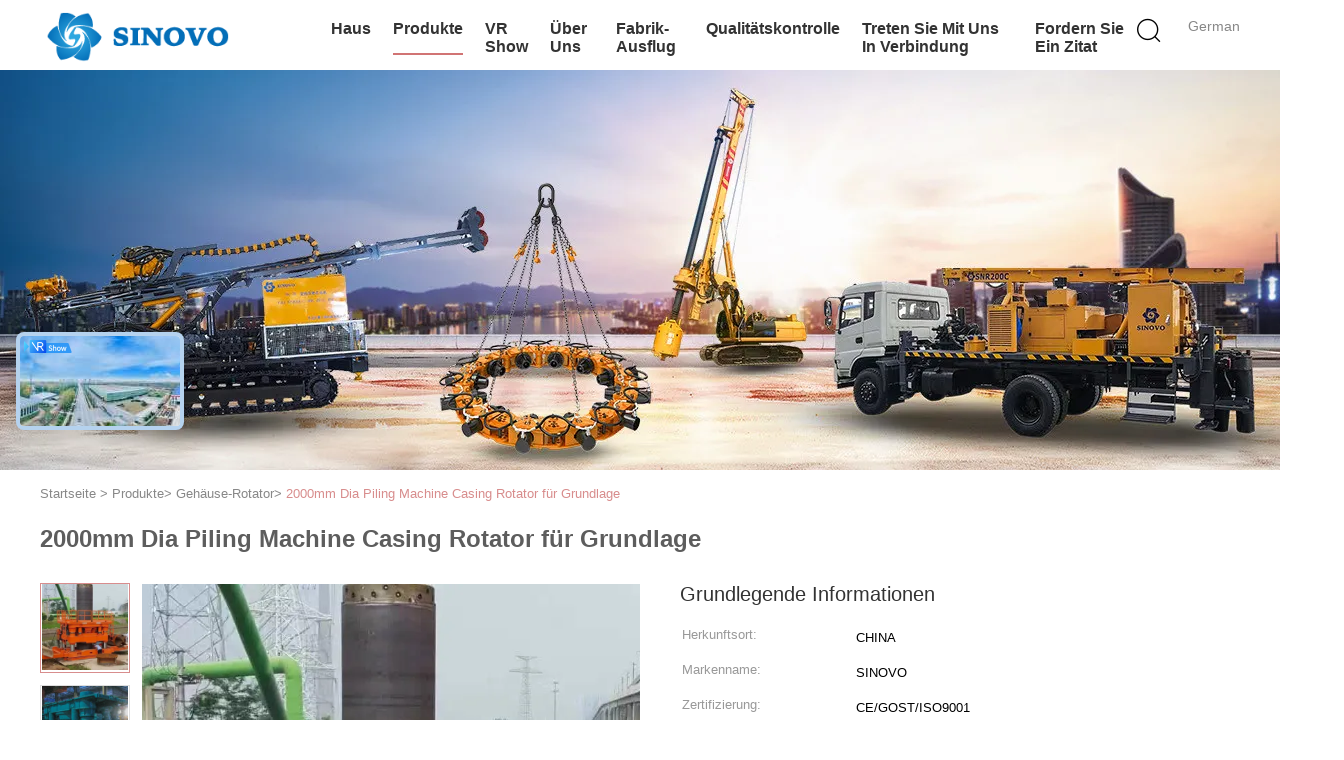

--- FILE ---
content_type: text/html
request_url: https://german.chinadrillingequipment.com/sale-13322304-2000mm-dia-piling-machine-casing-rotator-for-foundation.html
body_size: 36640
content:

<!DOCTYPE html>
<html lang="de">
<head>
	<meta charset="utf-8">
	<meta http-equiv="X-UA-Compatible" content="IE=edge">
	<meta name="viewport" content="width=device-width, initial-scale=1">
    <title>2000mm Dia Piling Machine Casing Rotator für Grundlage</title>
    <meta name="keywords" content="2000mm umkleidender Rotator, Grundlagen-Gehäuse-Rotator, Umkleidender Rotator für Grundlage, Gehäuse-Rotator" />
    <meta name="description" content="Hohe Qualität 2000mm Dia Piling Machine Casing Rotator für Grundlage aus China, Der führende chinesische Produktmarkt 2000mm umkleidender Rotator produkt, mit strenger Qualitätskontrolle Grundlagen-Gehäuse-Rotator usines, hohe Qualität produzieren Umkleidender Rotator für Grundlage produits." />
			<link type='text/css' rel='stylesheet' href='/??/images/global.css,/photo/chinadrillingequipment/sitetpl/style/common.css?ver=1728358259' media='all'>
			  <script type='text/javascript' src='/js/jquery.js'></script><meta property="og:title" content="2000mm Dia Piling Machine Casing Rotator für Grundlage" />
<meta property="og:description" content="Hohe Qualität 2000mm Dia Piling Machine Casing Rotator für Grundlage aus China, Der führende chinesische Produktmarkt 2000mm umkleidender Rotator produkt, mit strenger Qualitätskontrolle Grundlagen-Gehäuse-Rotator usines, hohe Qualität produzieren Umkleidender Rotator für Grundlage produits." />
<meta property="og:type" content="product" />
<meta property="og:availability" content="instock" />
<meta property="og:site_name" content="Beijing Sinovo International &amp; Sinovo Heavy Industry Co.Ltd." />
<meta property="og:url" content="https://german.chinadrillingequipment.com/quality-13322304-2000mm-dia-piling-machine-casing-rotator-for-foundation" />
<meta property="og:image" content="https://german.chinadrillingequipment.com/photo/ps31568394-2000mm_dia_piling_machine_casing_rotator_for_foundation.jpg" />
<link rel="canonical" href="https://german.chinadrillingequipment.com/quality-13322304-2000mm-dia-piling-machine-casing-rotator-for-foundation" />
<link rel="alternate" href="https://m.german.chinadrillingequipment.com/quality-13322304-2000mm-dia-piling-machine-casing-rotator-for-foundation" media="only screen and (max-width: 640px)" />
<link rel="stylesheet" type="text/css" href="/js/guidefirstcommon.css" />
<style type="text/css">
/*<![CDATA[*/
.consent__cookie {position: fixed;top: 0;left: 0;width: 100%;height: 0%;z-index: 100000;}.consent__cookie_bg {position: fixed;top: 0;left: 0;width: 100%;height: 100%;background: #000;opacity: .6;display: none }.consent__cookie_rel {position: fixed;bottom:0;left: 0;width: 100%;background: #fff;display: -webkit-box;display: -ms-flexbox;display: flex;flex-wrap: wrap;padding: 24px 80px;-webkit-box-sizing: border-box;box-sizing: border-box;-webkit-box-pack: justify;-ms-flex-pack: justify;justify-content: space-between;-webkit-transition: all ease-in-out .3s;transition: all ease-in-out .3s }.consent__close {position: absolute;top: 20px;right: 20px;cursor: pointer }.consent__close svg {fill: #777 }.consent__close:hover svg {fill: #000 }.consent__cookie_box {flex: 1;word-break: break-word;}.consent__warm {color: #777;font-size: 16px;margin-bottom: 12px;line-height: 19px }.consent__title {color: #333;font-size: 20px;font-weight: 600;margin-bottom: 12px;line-height: 23px }.consent__itxt {color: #333;font-size: 14px;margin-bottom: 12px;display: -webkit-box;display: -ms-flexbox;display: flex;-webkit-box-align: center;-ms-flex-align: center;align-items: center }.consent__itxt i {display: -webkit-inline-box;display: -ms-inline-flexbox;display: inline-flex;width: 28px;height: 28px;border-radius: 50%;background: #e0f9e9;margin-right: 8px;-webkit-box-align: center;-ms-flex-align: center;align-items: center;-webkit-box-pack: center;-ms-flex-pack: center;justify-content: center }.consent__itxt svg {fill: #3ca860 }.consent__txt {color: #a6a6a6;font-size: 14px;margin-bottom: 8px;line-height: 17px }.consent__btns {display: -webkit-box;display: -ms-flexbox;display: flex;-webkit-box-orient: vertical;-webkit-box-direction: normal;-ms-flex-direction: column;flex-direction: column;-webkit-box-pack: center;-ms-flex-pack: center;justify-content: center;flex-shrink: 0;}.consent__btn {width: 280px;height: 40px;line-height: 40px;text-align: center;background: #3ca860;color: #fff;border-radius: 4px;margin: 8px 0;-webkit-box-sizing: border-box;box-sizing: border-box;cursor: pointer;font-size:14px}.consent__btn:hover {background: #00823b }.consent__btn.empty {color: #3ca860;border: 1px solid #3ca860;background: #fff }.consent__btn.empty:hover {background: #3ca860;color: #fff }.open .consent__cookie_bg {display: block }.open .consent__cookie_rel {bottom: 0 }@media (max-width: 760px) {.consent__btns {width: 100%;align-items: center;}.consent__cookie_rel {padding: 20px 24px }}.consent__cookie.open {display: block;}.consent__cookie {display: none;}
/*]]>*/
</style>
<style type="text/css">
/*<![CDATA[*/
@media only screen and (max-width:640px){.contact_now_dialog .content-wrap .desc{background-image:url(/images/cta_images/bg_s.png) !important}}.contact_now_dialog .content-wrap .content-wrap_header .cta-close{background-image:url(/images/cta_images/sprite.png) !important}.contact_now_dialog .content-wrap .desc{background-image:url(/images/cta_images/bg_l.png) !important}.contact_now_dialog .content-wrap .cta-btn i{background-image:url(/images/cta_images/sprite.png) !important}.contact_now_dialog .content-wrap .head-tip img{content:url(/images/cta_images/cta_contact_now.png) !important}.cusim{background-image:url(/images/imicon/im.svg) !important}.cuswa{background-image:url(/images/imicon/wa.png) !important}.cusall{background-image:url(/images/imicon/allchat.svg) !important}
/*]]>*/
</style>
<script type="text/javascript" src="/js/guidefirstcommon.js"></script>
<script type="text/javascript">
/*<![CDATA[*/
window.isvideotpl = 1;window.detailurl = '/quality-13322304-2000mm-dia-piling-machine-casing-rotator-for-foundation';
var colorUrl = '';var isShowGuide = 2;var showGuideColor = 0;var im_appid = 10003;var im_msg="Good day, what product are you looking for?";

var cta_cid = 9;var use_defaulProductInfo = 1;var cta_pid = 13322304;var test_company = 0;var webim_domain = '';var company_type = 0;var cta_equipment = 'pc'; var setcookie = 'setwebimCookie(12,13322304,0)'; var whatsapplink = "https://wa.me/8613801057171?text=Hi%2C+I%27m+interested+in+2000mm+Dia+Piling+Machine+Casing+Rotator+f%C3%BCr+Grundlage."; function insertMeta(){var str = '<meta name="mobile-web-app-capable" content="yes" /><meta name="viewport" content="width=device-width, initial-scale=1.0" />';document.head.insertAdjacentHTML('beforeend',str);} var element = document.querySelector('a.footer_webim_a[href="/webim/webim_tab.html"]');if (element) {element.parentNode.removeChild(element);}

var colorUrl = '';
var aisearch = 0;
var selfUrl = '';
window.playerReportUrl='/vod/view_count/report';
var query_string = ["Products","Detail","1"];
var g_tp = '';
var customtplcolor = 99602;
var str_chat = 'Plaudern';
				var str_call_now = 'Ruf jetzt an.';
var str_chat_now = 'Jetzt chatten';
var str_contact1 = 'Beste Preis';var str_chat_lang='german';var str_contact2 = 'Erhalten Sie Preis';var str_contact2 = 'Der beste Preis';var str_contact = 'KONTAKT';
window.predomainsub = "";
/*]]>*/
</script>
</head>
<body>
<img src="/logo.gif" style="display:none" alt="logo"/>
<a style="display: none!important;" title="Beijing Sinovo International & Sinovo Heavy Industry Co.Ltd." class="float-inquiry" href="/contactnow.html" onclick='setinquiryCookie("{\"showproduct\":1,\"pid\":\"13322304\",\"name\":\"2000mm Dia Piling Machine Casing Rotator f\\u00fcr Grundlage\",\"source_url\":\"\\/quality-13322304-2000mm-dia-piling-machine-casing-rotator-for-foundation\",\"picurl\":\"\\/photo\\/pd31568394-2000mm_dia_piling_machine_casing_rotator_for_foundation.jpg\",\"propertyDetail\":[[\"Name\",\"Geh\\u00e4userotator\"],[\"Modell\",\"TR2005H\"],[\"Durchmesser des Bohrloches\",\"1000-2000mm\"],[\"Drehdrehmoment\",\"2965\\/1752\\/990 blitzschnelles 3391 KN.m\"]],\"company_name\":null,\"picurl_c\":\"\\/photo\\/pc31568394-2000mm_dia_piling_machine_casing_rotator_for_foundation.jpg\",\"price\":\"Verhandlungsf\\u00e4hig\",\"username\":\"Mr. Alan Wang\",\"viewTime\":\"Letzter Login : 1 Stunden 48 minuts vor\",\"subject\":\"Bitte senden Sie mir ein Angebot \\u00fcber Ihre 2000mm Dia Piling Machine Casing Rotator f\\u00fcr Grundlage\",\"countrycode\":\"\"}");'></a>
<!-- Google tag (gtag.js) -->
<script async src="https://www.googletagmanager.com/gtag/js?id=G-4LLGL26ZVH"></script>
<script>
  window.dataLayer = window.dataLayer || [];
  function gtag(){dataLayer.push(arguments);}
  gtag('js', new Date());

  gtag('config', 'G-4LLGL26ZVH', {cookie_flags: "SameSite=None;Secure"});
</script><script>
var originProductInfo = '';
var originProductInfo = {"showproduct":1,"pid":"13322304","name":"2000mm Dia Piling Machine Casing Rotator f\u00fcr Grundlage","source_url":"\/quality-13322304-2000mm-dia-piling-machine-casing-rotator-for-foundation","picurl":"\/photo\/pd31568394-2000mm_dia_piling_machine_casing_rotator_for_foundation.jpg","propertyDetail":[["Name","Geh\u00e4userotator"],["Modell","TR2005H"],["Durchmesser des Bohrloches","1000-2000mm"],["Drehdrehmoment","2965\/1752\/990 blitzschnelles 3391 KN.m"]],"company_name":null,"picurl_c":"\/photo\/pc31568394-2000mm_dia_piling_machine_casing_rotator_for_foundation.jpg","price":"Verhandlungsf\u00e4hig","username":"Mr. Alan Wang","viewTime":"Letzter Login : 0 Stunden 48 minuts vor","subject":"Bitte senden Sie Ihren Preis auf 2000mm Dia Piling Machine Casing Rotator f\u00fcr Grundlage","countrycode":""};
var save_url = "/contactsave.html";
var update_url = "/updateinquiry.html";
var productInfo = {};
var defaulProductInfo = {};
var myDate = new Date();
var curDate = myDate.getFullYear()+'-'+(parseInt(myDate.getMonth())+1)+'-'+myDate.getDate();
var message = '';
var default_pop = 1;
var leaveMessageDialog = document.getElementsByClassName('leave-message-dialog')[0]; // 获取弹层
var _$$ = function (dom) {
    return document.querySelectorAll(dom);
};
resInfo = originProductInfo;
resInfo['name'] = resInfo['name'] || '';
defaulProductInfo.pid = resInfo['pid'];
defaulProductInfo.productName = resInfo['name'] ?? '';
defaulProductInfo.productInfo = resInfo['propertyDetail'];
defaulProductInfo.productImg = resInfo['picurl_c'];
defaulProductInfo.subject = resInfo['subject'] ?? '';
defaulProductInfo.productImgAlt = resInfo['name'] ?? '';
var inquirypopup_tmp = 1;
var message = 'Sehr geehrter,'+'\r\n'+"Ich bin daran interessiert"+' '+trim(resInfo['name'])+", Könnten Sie mir weitere Details wie Typ, Größe, MOQ, Material usw. senden?"+'\r\n'+"Vielen Dank!"+'\r\n'+"Auf deine Antwort wartend.";
var message_1 = 'Sehr geehrter,'+'\r\n'+"Ich bin daran interessiert"+' '+trim(resInfo['name'])+", Könnten Sie mir weitere Details wie Typ, Größe, MOQ, Material usw. senden?"+'\r\n'+"Vielen Dank!"+'\r\n'+"Auf deine Antwort wartend.";
var message_2 = 'Hallo,'+'\r\n'+"ich suche nach"+' '+trim(resInfo['name'])+", Bitte senden Sie mir den Preis, die Spezifikation und das Bild."+'\r\n'+"Ihre schnelle Antwort wird sehr geschätzt."+'\r\n'+"Fühlen Sie sich frei, mich für weitere Informationen zu kontaktieren."+'\r\n'+"Danke vielmals.";
var message_3 = 'Hallo,'+'\r\n'+trim(resInfo['name'])+' '+"erfüllt meine Erwartungen."+'\r\n'+"Bitte geben Sie mir den besten Preis und einige andere Produktinformationen."+'\r\n'+"Fühlen Sie sich frei, mich per E-Mail zu kontaktieren."+'\r\n'+"Danke vielmals.";

var message_4 = 'Sehr geehrter,'+'\r\n'+"Was ist der FOB-Preis auf Ihrem"+' '+trim(resInfo['name'])+'?'+'\r\n'+"Welches ist der nächste Portname?"+'\r\n'+"Bitte antworten Sie mir so schnell wie möglich. Es ist besser, weitere Informationen zu teilen."+'\r\n'+"Grüße!";
var message_5 = 'Hallo,'+'\r\n'+"Ich interessiere mich sehr für Ihre"+' '+trim(resInfo['name'])+'.'+'\r\n'+"Bitte senden Sie mir Ihre Produktdetails."+'\r\n'+"Ich freue mich auf Ihre schnelle Antwort."+'\r\n'+"Fühlen Sie sich frei, mich per Mail zu kontaktieren."+'\r\n'+"Grüße!";

var message_6 = 'Sehr geehrter,'+'\r\n'+"Bitte geben Sie uns Informationen über Ihre"+' '+trim(resInfo['name'])+", wie Typ, Größe, Material und natürlich der beste Preis."+'\r\n'+"Ich freue mich auf Ihre schnelle Antwort."+'\r\n'+"Danke!";
var message_7 = 'Sehr geehrter,'+'\r\n'+"Können Sie liefern"+' '+trim(resInfo['name'])+" für uns?"+'\r\n'+"Zuerst wollen wir eine Preisliste und einige Produktdetails."+'\r\n'+"Ich hoffe, so schnell wie möglich eine Antwort zu erhalten und freue mich auf die Zusammenarbeit."+'\r\n'+"Vielen Dank.";
var message_8 = 'Hallo,'+'\r\n'+"ich suche nach"+' '+trim(resInfo['name'])+", Bitte geben Sie mir detailliertere Produktinformationen."+'\r\n'+"Ich freue mich auf Ihre Antwort."+'\r\n'+"Danke!";
var message_9 = 'Hallo,'+'\r\n'+"Ihre"+' '+trim(resInfo['name'])+" erfüllt meine Anforderungen sehr gut."+'\r\n'+"Bitte senden Sie mir den Preis, die Spezifikation und ein ähnliches Modell sind in Ordnung."+'\r\n'+"Fühlen Sie sich frei, mit mir zu chatten."+'\r\n'+"Vielen Dank!";
var message_10 = 'Sehr geehrter,'+'\r\n'+"Ich möchte mehr über die Details und das Zitat von erfahren"+' '+trim(resInfo['name'])+'.'+'\r\n'+"Fühlen Sie sich frei, mich zu kontaktieren."+'\r\n'+"Grüße!";

var r = getRandom(1,10);

defaulProductInfo.message = eval("message_"+r);
    defaulProductInfo.message = eval("message_"+r);
        var mytAjax = {

    post: function(url, data, fn) {
        var xhr = new XMLHttpRequest();
        xhr.open("POST", url, true);
        xhr.setRequestHeader("Content-Type", "application/x-www-form-urlencoded;charset=UTF-8");
        xhr.setRequestHeader("X-Requested-With", "XMLHttpRequest");
        xhr.setRequestHeader('Content-Type','text/plain;charset=UTF-8');
        xhr.onreadystatechange = function() {
            if(xhr.readyState == 4 && (xhr.status == 200 || xhr.status == 304)) {
                fn.call(this, xhr.responseText);
            }
        };
        xhr.send(data);
    },

    postform: function(url, data, fn) {
        var xhr = new XMLHttpRequest();
        xhr.open("POST", url, true);
        xhr.setRequestHeader("X-Requested-With", "XMLHttpRequest");
        xhr.onreadystatechange = function() {
            if(xhr.readyState == 4 && (xhr.status == 200 || xhr.status == 304)) {
                fn.call(this, xhr.responseText);
            }
        };
        xhr.send(data);
    }
};
/*window.onload = function(){
    leaveMessageDialog = document.getElementsByClassName('leave-message-dialog')[0];
    if (window.localStorage.recordDialogStatus=='undefined' || (window.localStorage.recordDialogStatus!='undefined' && window.localStorage.recordDialogStatus != curDate)) {
        setTimeout(function(){
            if(parseInt(inquirypopup_tmp%10) == 1){
                creatDialog(defaulProductInfo, 1);
            }
        }, 6000);
    }
};*/
function trim(str)
{
    str = str.replace(/(^\s*)/g,"");
    return str.replace(/(\s*$)/g,"");
};
function getRandom(m,n){
    var num = Math.floor(Math.random()*(m - n) + n);
    return num;
};
function strBtn(param) {

    var starattextarea = document.getElementById("textareamessage").value.length;
    var email = document.getElementById("startEmail").value;

    var default_tip = document.querySelectorAll(".watermark_container").length;
    if (20 < starattextarea && starattextarea < 3000) {
        if(default_tip>0){
            document.getElementById("textareamessage1").parentNode.parentNode.nextElementSibling.style.display = "none";
        }else{
            document.getElementById("textareamessage1").parentNode.nextElementSibling.style.display = "none";
        }

    } else {
        if(default_tip>0){
            document.getElementById("textareamessage1").parentNode.parentNode.nextElementSibling.style.display = "block";
        }else{
            document.getElementById("textareamessage1").parentNode.nextElementSibling.style.display = "block";
        }

        return;
    }

    // var re = /^([a-zA-Z0-9_-])+@([a-zA-Z0-9_-])+\.([a-zA-Z0-9_-])+/i;/*邮箱不区分大小写*/
    var re = /^[a-zA-Z0-9][\w-]*(\.?[\w-]+)*@[a-zA-Z0-9-]+(\.[a-zA-Z0-9]+)+$/i;
    if (!re.test(email)) {
        document.getElementById("startEmail").nextElementSibling.style.display = "block";
        return;
    } else {
        document.getElementById("startEmail").nextElementSibling.style.display = "none";
    }

    var subject = document.getElementById("pop_subject").value;
    var pid = document.getElementById("pop_pid").value;
    var message = document.getElementById("textareamessage").value;
    var sender_email = document.getElementById("startEmail").value;
    var tel = '';
    if (document.getElementById("tel0") != undefined && document.getElementById("tel0") != '')
        tel = document.getElementById("tel0").value;
    var form_serialize = '&tel='+tel;

    form_serialize = form_serialize.replace(/\+/g, "%2B");
    mytAjax.post(save_url,"pid="+pid+"&subject="+subject+"&email="+sender_email+"&message="+(message)+form_serialize,function(res){
        var mes = JSON.parse(res);
        if(mes.status == 200){
            var iid = mes.iid;
            document.getElementById("pop_iid").value = iid;
            document.getElementById("pop_uuid").value = mes.uuid;

            if(typeof gtag_report_conversion === "function"){
                gtag_report_conversion();//执行统计js代码
            }
            if(typeof fbq === "function"){
                fbq('track','Purchase');//执行统计js代码
            }
        }
    });
    for (var index = 0; index < document.querySelectorAll(".dialog-content-pql").length; index++) {
        document.querySelectorAll(".dialog-content-pql")[index].style.display = "none";
    };
    $('#idphonepql').val(tel);
    document.getElementById("dialog-content-pql-id").style.display = "block";
    ;
};
function twoBtnOk(param) {

    var selectgender = document.getElementById("Mr").innerHTML;
    var iid = document.getElementById("pop_iid").value;
    var sendername = document.getElementById("idnamepql").value;
    var senderphone = document.getElementById("idphonepql").value;
    var sendercname = document.getElementById("idcompanypql").value;
    var uuid = document.getElementById("pop_uuid").value;
    var gender = 2;
    if(selectgender == 'Mr.') gender = 0;
    if(selectgender == 'Mrs.') gender = 1;
    var pid = document.getElementById("pop_pid").value;
    var form_serialize = '';

        form_serialize = form_serialize.replace(/\+/g, "%2B");

    mytAjax.post(update_url,"iid="+iid+"&gender="+gender+"&uuid="+uuid+"&name="+(sendername)+"&tel="+(senderphone)+"&company="+(sendercname)+form_serialize,function(res){});

    for (var index = 0; index < document.querySelectorAll(".dialog-content-pql").length; index++) {
        document.querySelectorAll(".dialog-content-pql")[index].style.display = "none";
    };
    document.getElementById("dialog-content-pql-ok").style.display = "block";

};
function toCheckMust(name) {
    $('#'+name+'error').hide();
}
function handClidk(param) {
    var starattextarea = document.getElementById("textareamessage1").value.length;
    var email = document.getElementById("startEmail1").value;
    var default_tip = document.querySelectorAll(".watermark_container").length;
    if (20 < starattextarea && starattextarea < 3000) {
        if(default_tip>0){
            document.getElementById("textareamessage1").parentNode.parentNode.nextElementSibling.style.display = "none";
        }else{
            document.getElementById("textareamessage1").parentNode.nextElementSibling.style.display = "none";
        }

    } else {
        if(default_tip>0){
            document.getElementById("textareamessage1").parentNode.parentNode.nextElementSibling.style.display = "block";
        }else{
            document.getElementById("textareamessage1").parentNode.nextElementSibling.style.display = "block";
        }

        return;
    }

    // var re = /^([a-zA-Z0-9_-])+@([a-zA-Z0-9_-])+\.([a-zA-Z0-9_-])+/i;
    var re = /^[a-zA-Z0-9][\w-]*(\.?[\w-]+)*@[a-zA-Z0-9-]+(\.[a-zA-Z0-9]+)+$/i;
    if (!re.test(email)) {
        document.getElementById("startEmail1").nextElementSibling.style.display = "block";
        return;
    } else {
        document.getElementById("startEmail1").nextElementSibling.style.display = "none";
    }

    var subject = document.getElementById("pop_subject").value;
    var pid = document.getElementById("pop_pid").value;
    var message = document.getElementById("textareamessage1").value;
    var sender_email = document.getElementById("startEmail1").value;
    var form_serialize = tel = '';
    if (document.getElementById("tel1") != undefined && document.getElementById("tel1") != '')
        tel = document.getElementById("tel1").value;
        mytAjax.post(save_url,"email="+sender_email+"&tel="+tel+"&pid="+pid+"&message="+message+"&subject="+subject+form_serialize,function(res){

        var mes = JSON.parse(res);
        if(mes.status == 200){
            var iid = mes.iid;
            document.getElementById("pop_iid").value = iid;
            document.getElementById("pop_uuid").value = mes.uuid;
            if(typeof gtag_report_conversion === "function"){
                gtag_report_conversion();//执行统计js代码
            }
        }

    });
    for (var index = 0; index < document.querySelectorAll(".dialog-content-pql").length; index++) {
        document.querySelectorAll(".dialog-content-pql")[index].style.display = "none";
    };
    $('#idphonepql').val(tel);
    document.getElementById("dialog-content-pql-id").style.display = "block";

};
window.addEventListener('load', function () {
    $('.checkbox-wrap label').each(function(){
        if($(this).find('input').prop('checked')){
            $(this).addClass('on')
        }else {
            $(this).removeClass('on')
        }
    })
    $(document).on('click', '.checkbox-wrap label' , function(ev){
        if (ev.target.tagName.toUpperCase() != 'INPUT') {
            $(this).toggleClass('on')
        }
    })
})

function hand_video(pdata) {
    data = JSON.parse(pdata);
    productInfo.productName = data.productName;
    productInfo.productInfo = data.productInfo;
    productInfo.productImg = data.productImg;
    productInfo.subject = data.subject;

    var message = 'Sehr geehrter,'+'\r\n'+"Ich bin daran interessiert"+' '+trim(data.productName)+", Könnten Sie mir weitere Details wie Typ, Größe, Menge, Material usw. senden?"+'\r\n'+"Vielen Dank!"+'\r\n'+"Auf deine Antwort wartend.";

    var message = 'Sehr geehrter,'+'\r\n'+"Ich bin daran interessiert"+' '+trim(data.productName)+", Könnten Sie mir weitere Details wie Typ, Größe, MOQ, Material usw. senden?"+'\r\n'+"Vielen Dank!"+'\r\n'+"Auf deine Antwort wartend.";
    var message_1 = 'Sehr geehrter,'+'\r\n'+"Ich bin daran interessiert"+' '+trim(data.productName)+", Könnten Sie mir weitere Details wie Typ, Größe, MOQ, Material usw. senden?"+'\r\n'+"Vielen Dank!"+'\r\n'+"Auf deine Antwort wartend.";
    var message_2 = 'Hallo,'+'\r\n'+"ich suche nach"+' '+trim(data.productName)+", Bitte senden Sie mir den Preis, die Spezifikation und das Bild."+'\r\n'+"Ihre schnelle Antwort wird sehr geschätzt."+'\r\n'+"Fühlen Sie sich frei, mich für weitere Informationen zu kontaktieren."+'\r\n'+"Danke vielmals.";
    var message_3 = 'Hallo,'+'\r\n'+trim(data.productName)+' '+"erfüllt meine Erwartungen."+'\r\n'+"Bitte geben Sie mir den besten Preis und einige andere Produktinformationen."+'\r\n'+"Fühlen Sie sich frei, mich per E-Mail zu kontaktieren."+'\r\n'+"Danke vielmals.";

    var message_4 = 'Sehr geehrter,'+'\r\n'+"Was ist der FOB-Preis auf Ihrem"+' '+trim(data.productName)+'?'+'\r\n'+"Welches ist der nächste Portname?"+'\r\n'+"Bitte antworten Sie mir so schnell wie möglich. Es ist besser, weitere Informationen zu teilen."+'\r\n'+"Grüße!";
    var message_5 = 'Hallo,'+'\r\n'+"Ich interessiere mich sehr für Ihre"+' '+trim(data.productName)+'.'+'\r\n'+"Bitte senden Sie mir Ihre Produktdetails."+'\r\n'+"Ich freue mich auf Ihre schnelle Antwort."+'\r\n'+"Fühlen Sie sich frei, mich per Mail zu kontaktieren."+'\r\n'+"Grüße!";

    var message_6 = 'Sehr geehrter,'+'\r\n'+"Bitte geben Sie uns Informationen über Ihre"+' '+trim(data.productName)+", wie Typ, Größe, Material und natürlich der beste Preis."+'\r\n'+"Ich freue mich auf Ihre schnelle Antwort."+'\r\n'+"Danke!";
    var message_7 = 'Sehr geehrter,'+'\r\n'+"Können Sie liefern"+' '+trim(data.productName)+" für uns?"+'\r\n'+"Zuerst wollen wir eine Preisliste und einige Produktdetails."+'\r\n'+"Ich hoffe, so schnell wie möglich eine Antwort zu erhalten und freue mich auf die Zusammenarbeit."+'\r\n'+"Vielen Dank.";
    var message_8 = 'Hallo,'+'\r\n'+"ich suche nach"+' '+trim(data.productName)+", Bitte geben Sie mir detailliertere Produktinformationen."+'\r\n'+"Ich freue mich auf Ihre Antwort."+'\r\n'+"Danke!";
    var message_9 = 'Hallo,'+'\r\n'+"Ihre"+' '+trim(data.productName)+" erfüllt meine Anforderungen sehr gut."+'\r\n'+"Bitte senden Sie mir den Preis, die Spezifikation und ein ähnliches Modell sind in Ordnung."+'\r\n'+"Fühlen Sie sich frei, mit mir zu chatten."+'\r\n'+"Vielen Dank!";
    var message_10 = 'Sehr geehrter,'+'\r\n'+"Ich möchte mehr über die Details und das Zitat von erfahren"+' '+trim(data.productName)+'.'+'\r\n'+"Fühlen Sie sich frei, mich zu kontaktieren."+'\r\n'+"Grüße!";

    var r = getRandom(1,10);

    productInfo.message = eval("message_"+r);
            if(parseInt(inquirypopup_tmp/10) == 1){
        productInfo.message = "";
    }
    productInfo.pid = data.pid;
    creatDialog(productInfo, 2);
};

function handDialog(pdata) {
    data = JSON.parse(pdata);
    productInfo.productName = data.productName;
    productInfo.productInfo = data.productInfo;
    productInfo.productImg = data.productImg;
    productInfo.subject = data.subject;

    var message = 'Sehr geehrter,'+'\r\n'+"Ich bin daran interessiert"+' '+trim(data.productName)+", Könnten Sie mir weitere Details wie Typ, Größe, Menge, Material usw. senden?"+'\r\n'+"Vielen Dank!"+'\r\n'+"Auf deine Antwort wartend.";

    var message = 'Sehr geehrter,'+'\r\n'+"Ich bin daran interessiert"+' '+trim(data.productName)+", Könnten Sie mir weitere Details wie Typ, Größe, MOQ, Material usw. senden?"+'\r\n'+"Vielen Dank!"+'\r\n'+"Auf deine Antwort wartend.";
    var message_1 = 'Sehr geehrter,'+'\r\n'+"Ich bin daran interessiert"+' '+trim(data.productName)+", Könnten Sie mir weitere Details wie Typ, Größe, MOQ, Material usw. senden?"+'\r\n'+"Vielen Dank!"+'\r\n'+"Auf deine Antwort wartend.";
    var message_2 = 'Hallo,'+'\r\n'+"ich suche nach"+' '+trim(data.productName)+", Bitte senden Sie mir den Preis, die Spezifikation und das Bild."+'\r\n'+"Ihre schnelle Antwort wird sehr geschätzt."+'\r\n'+"Fühlen Sie sich frei, mich für weitere Informationen zu kontaktieren."+'\r\n'+"Danke vielmals.";
    var message_3 = 'Hallo,'+'\r\n'+trim(data.productName)+' '+"erfüllt meine Erwartungen."+'\r\n'+"Bitte geben Sie mir den besten Preis und einige andere Produktinformationen."+'\r\n'+"Fühlen Sie sich frei, mich per E-Mail zu kontaktieren."+'\r\n'+"Danke vielmals.";

    var message_4 = 'Sehr geehrter,'+'\r\n'+"Was ist der FOB-Preis auf Ihrem"+' '+trim(data.productName)+'?'+'\r\n'+"Welches ist der nächste Portname?"+'\r\n'+"Bitte antworten Sie mir so schnell wie möglich. Es ist besser, weitere Informationen zu teilen."+'\r\n'+"Grüße!";
    var message_5 = 'Hallo,'+'\r\n'+"Ich interessiere mich sehr für Ihre"+' '+trim(data.productName)+'.'+'\r\n'+"Bitte senden Sie mir Ihre Produktdetails."+'\r\n'+"Ich freue mich auf Ihre schnelle Antwort."+'\r\n'+"Fühlen Sie sich frei, mich per Mail zu kontaktieren."+'\r\n'+"Grüße!";

    var message_6 = 'Sehr geehrter,'+'\r\n'+"Bitte geben Sie uns Informationen über Ihre"+' '+trim(data.productName)+", wie Typ, Größe, Material und natürlich der beste Preis."+'\r\n'+"Ich freue mich auf Ihre schnelle Antwort."+'\r\n'+"Danke!";
    var message_7 = 'Sehr geehrter,'+'\r\n'+"Können Sie liefern"+' '+trim(data.productName)+" für uns?"+'\r\n'+"Zuerst wollen wir eine Preisliste und einige Produktdetails."+'\r\n'+"Ich hoffe, so schnell wie möglich eine Antwort zu erhalten und freue mich auf die Zusammenarbeit."+'\r\n'+"Vielen Dank.";
    var message_8 = 'Hallo,'+'\r\n'+"ich suche nach"+' '+trim(data.productName)+", Bitte geben Sie mir detailliertere Produktinformationen."+'\r\n'+"Ich freue mich auf Ihre Antwort."+'\r\n'+"Danke!";
    var message_9 = 'Hallo,'+'\r\n'+"Ihre"+' '+trim(data.productName)+" erfüllt meine Anforderungen sehr gut."+'\r\n'+"Bitte senden Sie mir den Preis, die Spezifikation und ein ähnliches Modell sind in Ordnung."+'\r\n'+"Fühlen Sie sich frei, mit mir zu chatten."+'\r\n'+"Vielen Dank!";
    var message_10 = 'Sehr geehrter,'+'\r\n'+"Ich möchte mehr über die Details und das Zitat von erfahren"+' '+trim(data.productName)+'.'+'\r\n'+"Fühlen Sie sich frei, mich zu kontaktieren."+'\r\n'+"Grüße!";

    var r = getRandom(1,10);
    productInfo.message = eval("message_"+r);
            if(parseInt(inquirypopup_tmp/10) == 1){
        productInfo.message = "";
    }
    productInfo.pid = data.pid;
    creatDialog(productInfo, 2);
};

function closepql(param) {

    leaveMessageDialog.style.display = 'none';
};

function closepql2(param) {

    for (var index = 0; index < document.querySelectorAll(".dialog-content-pql").length; index++) {
        document.querySelectorAll(".dialog-content-pql")[index].style.display = "none";
    };
    document.getElementById("dialog-content-pql-ok").style.display = "block";
};

function decodeHtmlEntities(str) {
    var tempElement = document.createElement('div');
    tempElement.innerHTML = str;
    return tempElement.textContent || tempElement.innerText || '';
}

function initProduct(productInfo,type){

    productInfo.productName = decodeHtmlEntities(productInfo.productName);
    productInfo.message = decodeHtmlEntities(productInfo.message);

    leaveMessageDialog = document.getElementsByClassName('leave-message-dialog')[0];
    leaveMessageDialog.style.display = "block";
    if(type == 3){
        var popinquiryemail = document.getElementById("popinquiryemail").value;
        _$$("#startEmail1")[0].value = popinquiryemail;
    }else{
        _$$("#startEmail1")[0].value = "";
    }
    _$$("#startEmail")[0].value = "";
    _$$("#idnamepql")[0].value = "";
    _$$("#idphonepql")[0].value = "";
    _$$("#idcompanypql")[0].value = "";

    _$$("#pop_pid")[0].value = productInfo.pid;
    _$$("#pop_subject")[0].value = productInfo.subject;
    
    if(parseInt(inquirypopup_tmp/10) == 1){
        productInfo.message = "";
    }

    _$$("#textareamessage1")[0].value = productInfo.message;
    _$$("#textareamessage")[0].value = productInfo.message;

    _$$("#dialog-content-pql-id .titlep")[0].innerHTML = productInfo.productName;
    _$$("#dialog-content-pql-id img")[0].setAttribute("src", productInfo.productImg);
    _$$("#dialog-content-pql-id img")[0].setAttribute("alt", productInfo.productImgAlt);

    _$$("#dialog-content-pql-id-hand img")[0].setAttribute("src", productInfo.productImg);
    _$$("#dialog-content-pql-id-hand img")[0].setAttribute("alt", productInfo.productImgAlt);
    _$$("#dialog-content-pql-id-hand .titlep")[0].innerHTML = productInfo.productName;

    if (productInfo.productInfo.length > 0) {
        var ul2, ul;
        ul = document.createElement("ul");
        for (var index = 0; index < productInfo.productInfo.length; index++) {
            var el = productInfo.productInfo[index];
            var li = document.createElement("li");
            var span1 = document.createElement("span");
            span1.innerHTML = el[0] + ":";
            var span2 = document.createElement("span");
            span2.innerHTML = el[1];
            li.appendChild(span1);
            li.appendChild(span2);
            ul.appendChild(li);

        }
        ul2 = ul.cloneNode(true);
        if (type === 1) {
            _$$("#dialog-content-pql-id .left")[0].replaceChild(ul, _$$("#dialog-content-pql-id .left ul")[0]);
        } else {
            _$$("#dialog-content-pql-id-hand .left")[0].replaceChild(ul2, _$$("#dialog-content-pql-id-hand .left ul")[0]);
            _$$("#dialog-content-pql-id .left")[0].replaceChild(ul, _$$("#dialog-content-pql-id .left ul")[0]);
        }
    };
    for (var index = 0; index < _$$("#dialog-content-pql-id .right ul li").length; index++) {
        _$$("#dialog-content-pql-id .right ul li")[index].addEventListener("click", function (params) {
            _$$("#dialog-content-pql-id .right #Mr")[0].innerHTML = this.innerHTML
        }, false)

    };

};
function closeInquiryCreateDialog() {
    document.getElementById("xuanpan_dialog_box_pql").style.display = "none";
};
function showInquiryCreateDialog() {
    document.getElementById("xuanpan_dialog_box_pql").style.display = "block";
};
function submitPopInquiry(){
    var message = document.getElementById("inquiry_message").value;
    var email = document.getElementById("inquiry_email").value;
    var subject = defaulProductInfo.subject;
    var pid = defaulProductInfo.pid;
    if (email === undefined) {
        showInquiryCreateDialog();
        document.getElementById("inquiry_email").style.border = "1px solid red";
        return false;
    };
    if (message === undefined) {
        showInquiryCreateDialog();
        document.getElementById("inquiry_message").style.border = "1px solid red";
        return false;
    };
    if (email.search(/^\w+((-\w+)|(\.\w+))*\@[A-Za-z0-9]+((\.|-)[A-Za-z0-9]+)*\.[A-Za-z0-9]+$/) == -1) {
        document.getElementById("inquiry_email").style.border= "1px solid red";
        showInquiryCreateDialog();
        return false;
    } else {
        document.getElementById("inquiry_email").style.border= "";
    };
    if (message.length < 20 || message.length >3000) {
        showInquiryCreateDialog();
        document.getElementById("inquiry_message").style.border = "1px solid red";
        return false;
    } else {
        document.getElementById("inquiry_message").style.border = "";
    };
    var tel = '';
    if (document.getElementById("tel") != undefined && document.getElementById("tel") != '')
        tel = document.getElementById("tel").value;

    mytAjax.post(save_url,"pid="+pid+"&subject="+subject+"&email="+email+"&message="+(message)+'&tel='+tel,function(res){
        var mes = JSON.parse(res);
        if(mes.status == 200){
            var iid = mes.iid;
            document.getElementById("pop_iid").value = iid;
            document.getElementById("pop_uuid").value = mes.uuid;

        }
    });
    initProduct(defaulProductInfo);
    for (var index = 0; index < document.querySelectorAll(".dialog-content-pql").length; index++) {
        document.querySelectorAll(".dialog-content-pql")[index].style.display = "none";
    };
    $('#idphonepql').val(tel);
    document.getElementById("dialog-content-pql-id").style.display = "block";

};

//带附件上传
function submitPopInquiryfile(email_id,message_id,check_sort,name_id,phone_id,company_id,attachments){

    if(typeof(check_sort) == 'undefined'){
        check_sort = 0;
    }
    var message = document.getElementById(message_id).value;
    var email = document.getElementById(email_id).value;
    var attachments = document.getElementById(attachments).value;
    if(typeof(name_id) !== 'undefined' && name_id != ""){
        var name  = document.getElementById(name_id).value;
    }
    if(typeof(phone_id) !== 'undefined' && phone_id != ""){
        var phone = document.getElementById(phone_id).value;
    }
    if(typeof(company_id) !== 'undefined' && company_id != ""){
        var company = document.getElementById(company_id).value;
    }
    var subject = defaulProductInfo.subject;
    var pid = defaulProductInfo.pid;

    if(check_sort == 0){
        if (email === undefined) {
            showInquiryCreateDialog();
            document.getElementById(email_id).style.border = "1px solid red";
            return false;
        };
        if (message === undefined) {
            showInquiryCreateDialog();
            document.getElementById(message_id).style.border = "1px solid red";
            return false;
        };

        if (email.search(/^\w+((-\w+)|(\.\w+))*\@[A-Za-z0-9]+((\.|-)[A-Za-z0-9]+)*\.[A-Za-z0-9]+$/) == -1) {
            document.getElementById(email_id).style.border= "1px solid red";
            showInquiryCreateDialog();
            return false;
        } else {
            document.getElementById(email_id).style.border= "";
        };
        if (message.length < 20 || message.length >3000) {
            showInquiryCreateDialog();
            document.getElementById(message_id).style.border = "1px solid red";
            return false;
        } else {
            document.getElementById(message_id).style.border = "";
        };
    }else{

        if (message === undefined) {
            showInquiryCreateDialog();
            document.getElementById(message_id).style.border = "1px solid red";
            return false;
        };

        if (email === undefined) {
            showInquiryCreateDialog();
            document.getElementById(email_id).style.border = "1px solid red";
            return false;
        };

        if (message.length < 20 || message.length >3000) {
            showInquiryCreateDialog();
            document.getElementById(message_id).style.border = "1px solid red";
            return false;
        } else {
            document.getElementById(message_id).style.border = "";
        };

        if (email.search(/^\w+((-\w+)|(\.\w+))*\@[A-Za-z0-9]+((\.|-)[A-Za-z0-9]+)*\.[A-Za-z0-9]+$/) == -1) {
            document.getElementById(email_id).style.border= "1px solid red";
            showInquiryCreateDialog();
            return false;
        } else {
            document.getElementById(email_id).style.border= "";
        };

    };

    mytAjax.post(save_url,"pid="+pid+"&subject="+subject+"&email="+email+"&message="+message+"&company="+company+"&attachments="+attachments,function(res){
        var mes = JSON.parse(res);
        if(mes.status == 200){
            var iid = mes.iid;
            document.getElementById("pop_iid").value = iid;
            document.getElementById("pop_uuid").value = mes.uuid;

            if(typeof gtag_report_conversion === "function"){
                gtag_report_conversion();//执行统计js代码
            }
            if(typeof fbq === "function"){
                fbq('track','Purchase');//执行统计js代码
            }
        }
    });
    initProduct(defaulProductInfo);

    if(name !== undefined && name != ""){
        _$$("#idnamepql")[0].value = name;
    }

    if(phone !== undefined && phone != ""){
        _$$("#idphonepql")[0].value = phone;
    }

    if(company !== undefined && company != ""){
        _$$("#idcompanypql")[0].value = company;
    }

    for (var index = 0; index < document.querySelectorAll(".dialog-content-pql").length; index++) {
        document.querySelectorAll(".dialog-content-pql")[index].style.display = "none";
    };
    document.getElementById("dialog-content-pql-id").style.display = "block";

};
function submitPopInquiryByParam(email_id,message_id,check_sort,name_id,phone_id,company_id){

    if(typeof(check_sort) == 'undefined'){
        check_sort = 0;
    }

    var senderphone = '';
    var message = document.getElementById(message_id).value;
    var email = document.getElementById(email_id).value;
    if(typeof(name_id) !== 'undefined' && name_id != ""){
        var name  = document.getElementById(name_id).value;
    }
    if(typeof(phone_id) !== 'undefined' && phone_id != ""){
        var phone = document.getElementById(phone_id).value;
        senderphone = phone;
    }
    if(typeof(company_id) !== 'undefined' && company_id != ""){
        var company = document.getElementById(company_id).value;
    }
    var subject = defaulProductInfo.subject;
    var pid = defaulProductInfo.pid;

    if(check_sort == 0){
        if (email === undefined) {
            showInquiryCreateDialog();
            document.getElementById(email_id).style.border = "1px solid red";
            return false;
        };
        if (message === undefined) {
            showInquiryCreateDialog();
            document.getElementById(message_id).style.border = "1px solid red";
            return false;
        };

        if (email.search(/^\w+((-\w+)|(\.\w+))*\@[A-Za-z0-9]+((\.|-)[A-Za-z0-9]+)*\.[A-Za-z0-9]+$/) == -1) {
            document.getElementById(email_id).style.border= "1px solid red";
            showInquiryCreateDialog();
            return false;
        } else {
            document.getElementById(email_id).style.border= "";
        };
        if (message.length < 20 || message.length >3000) {
            showInquiryCreateDialog();
            document.getElementById(message_id).style.border = "1px solid red";
            return false;
        } else {
            document.getElementById(message_id).style.border = "";
        };
    }else{

        if (message === undefined) {
            showInquiryCreateDialog();
            document.getElementById(message_id).style.border = "1px solid red";
            return false;
        };

        if (email === undefined) {
            showInquiryCreateDialog();
            document.getElementById(email_id).style.border = "1px solid red";
            return false;
        };

        if (message.length < 20 || message.length >3000) {
            showInquiryCreateDialog();
            document.getElementById(message_id).style.border = "1px solid red";
            return false;
        } else {
            document.getElementById(message_id).style.border = "";
        };

        if (email.search(/^\w+((-\w+)|(\.\w+))*\@[A-Za-z0-9]+((\.|-)[A-Za-z0-9]+)*\.[A-Za-z0-9]+$/) == -1) {
            document.getElementById(email_id).style.border= "1px solid red";
            showInquiryCreateDialog();
            return false;
        } else {
            document.getElementById(email_id).style.border= "";
        };

    };

    var productsku = "";
    if($("#product_sku").length > 0){
        productsku = $("#product_sku").html();
    }

    mytAjax.post(save_url,"tel="+senderphone+"&pid="+pid+"&subject="+subject+"&email="+email+"&message="+message+"&messagesku="+encodeURI(productsku),function(res){
        var mes = JSON.parse(res);
        if(mes.status == 200){
            var iid = mes.iid;
            document.getElementById("pop_iid").value = iid;
            document.getElementById("pop_uuid").value = mes.uuid;

            if(typeof gtag_report_conversion === "function"){
                gtag_report_conversion();//执行统计js代码
            }
            if(typeof fbq === "function"){
                fbq('track','Purchase');//执行统计js代码
            }
        }
    });
    initProduct(defaulProductInfo);

    if(name !== undefined && name != ""){
        _$$("#idnamepql")[0].value = name;
    }

    if(phone !== undefined && phone != ""){
        _$$("#idphonepql")[0].value = phone;
    }

    if(company !== undefined && company != ""){
        _$$("#idcompanypql")[0].value = company;
    }

    for (var index = 0; index < document.querySelectorAll(".dialog-content-pql").length; index++) {
        document.querySelectorAll(".dialog-content-pql")[index].style.display = "none";

    };
    document.getElementById("dialog-content-pql-id").style.display = "block";

};

function creat_videoDialog(productInfo, type) {

    if(type == 1){
        if(default_pop != 1){
            return false;
        }
        window.localStorage.recordDialogStatus = curDate;
    }else{
        default_pop = 0;
    }
    initProduct(productInfo, type);
    if (type === 1) {
        // 自动弹出
        for (var index = 0; index < document.querySelectorAll(".dialog-content-pql").length; index++) {

            document.querySelectorAll(".dialog-content-pql")[index].style.display = "none";
        };
        document.getElementById("dialog-content-pql").style.display = "block";
    } else {
        // 手动弹出
        for (var index = 0; index < document.querySelectorAll(".dialog-content-pql").length; index++) {
            document.querySelectorAll(".dialog-content-pql")[index].style.display = "none";
        };
        document.getElementById("dialog-content-pql-id-hand").style.display = "block";
    }
}

function creatDialog(productInfo, type) {

    if(type == 1){
        if(default_pop != 1){
            return false;
        }
        window.localStorage.recordDialogStatus = curDate;
    }else{
        default_pop = 0;
    }
    initProduct(productInfo, type);
    if (type === 1) {
        // 自动弹出
        for (var index = 0; index < document.querySelectorAll(".dialog-content-pql").length; index++) {

            document.querySelectorAll(".dialog-content-pql")[index].style.display = "none";
        };
        document.getElementById("dialog-content-pql").style.display = "block";
    } else {
        // 手动弹出
        for (var index = 0; index < document.querySelectorAll(".dialog-content-pql").length; index++) {
            document.querySelectorAll(".dialog-content-pql")[index].style.display = "none";
        };
        document.getElementById("dialog-content-pql-id-hand").style.display = "block";
    }
}

//带邮箱信息打开询盘框 emailtype=1表示带入邮箱
function openDialog(emailtype){
    var type = 2;//不带入邮箱，手动弹出
    if(emailtype == 1){
        var popinquiryemail = document.getElementById("popinquiryemail").value;
        // var re = /^([a-zA-Z0-9_-])+@([a-zA-Z0-9_-])+\.([a-zA-Z0-9_-])+/i;
        var re = /^[a-zA-Z0-9][\w-]*(\.?[\w-]+)*@[a-zA-Z0-9-]+(\.[a-zA-Z0-9]+)+$/i;
        if (!re.test(popinquiryemail)) {
            //前端提示样式;
            showInquiryCreateDialog();
            document.getElementById("popinquiryemail").style.border = "1px solid red";
            return false;
        } else {
            //前端提示样式;
        }
        var type = 3;
    }
    creatDialog(defaulProductInfo,type);
}

//上传附件
function inquiryUploadFile(){
    var fileObj = document.querySelector("#fileId").files[0];
    //构建表单数据
    var formData = new FormData();
    var filesize = fileObj.size;
    if(filesize > 10485760 || filesize == 0) {
        document.getElementById("filetips").style.display = "block";
        return false;
    }else {
        document.getElementById("filetips").style.display = "none";
    }
    formData.append('popinquiryfile', fileObj);
    document.getElementById("quotefileform").reset();
    var save_url = "/inquiryuploadfile.html";
    mytAjax.postform(save_url,formData,function(res){
        var mes = JSON.parse(res);
        if(mes.status == 200){
            document.getElementById("uploader-file-info").innerHTML = document.getElementById("uploader-file-info").innerHTML + "<span class=op>"+mes.attfile.name+"<a class=delatt id=att"+mes.attfile.id+" onclick=delatt("+mes.attfile.id+");>Delete</a></span>";
            var nowattachs = document.getElementById("attachments").value;
            if( nowattachs !== ""){
                var attachs = JSON.parse(nowattachs);
                attachs[mes.attfile.id] = mes.attfile;
            }else{
                var attachs = {};
                attachs[mes.attfile.id] = mes.attfile;
            }
            document.getElementById("attachments").value = JSON.stringify(attachs);
        }
    });
}
//附件删除
function delatt(attid)
{
    var nowattachs = document.getElementById("attachments").value;
    if( nowattachs !== ""){
        var attachs = JSON.parse(nowattachs);
        if(attachs[attid] == ""){
            return false;
        }
        var formData = new FormData();
        var delfile = attachs[attid]['filename'];
        var save_url = "/inquirydelfile.html";
        if(delfile != "") {
            formData.append('delfile', delfile);
            mytAjax.postform(save_url, formData, function (res) {
                if(res !== "") {
                    var mes = JSON.parse(res);
                    if (mes.status == 200) {
                        delete attachs[attid];
                        document.getElementById("attachments").value = JSON.stringify(attachs);
                        var s = document.getElementById("att"+attid);
                        s.parentNode.remove();
                    }
                }
            });
        }
    }else{
        return false;
    }
}

</script>
<div class="leave-message-dialog" style="display: none">
<style>
    .leave-message-dialog .close:before, .leave-message-dialog .close:after{
        content:initial;
    }
</style>
<div class="dialog-content-pql" id="dialog-content-pql" style="display: none">
    <span class="close" onclick="closepql()"><img src="/images/close.png" alt="close"></span>
    <div class="title">
        <p class="firstp-pql">Hinterlass eine Nachricht</p>
        <p class="lastp-pql">Wir rufen Sie bald zurück!</p>
    </div>
    <div class="form">
        <div class="textarea">
            <textarea style='font-family: robot;'  name="" id="textareamessage" cols="30" rows="10" style="margin-bottom:14px;width:100%"
                placeholder="Tragen Sie bitte Ihre Untersuchungsdetails ein."></textarea>
        </div>
        <p class="error-pql"> <span class="icon-pql"><img src="/images/error.png" alt="Beijing Sinovo International & Sinovo Heavy Industry Co.Ltd."></span> Ihre Nachricht muss zwischen 20 und 3.000 Zeichen enthalten!</p>
        <input id="startEmail" type="text" placeholder="Betreten Sie Ihre E-Mail" onkeydown="if(event.keyCode === 13){ strBtn();}">
        <p class="error-pql"><span class="icon-pql"><img src="/images/error.png" alt="Beijing Sinovo International & Sinovo Heavy Industry Co.Ltd."></span> Bitte überprüfen Sie Ihre E-Mail! </p>
                <div class="operations">
            <div class='btn' id="submitStart" type="submit" onclick="strBtn()">EINREICHUNGEN</div>
        </div>
            </div>
</div>
<div class="dialog-content-pql dialog-content-pql-id" id="dialog-content-pql-id" style="display:none">
        <span class="close" onclick="closepql2()"><svg t="1648434466530" class="icon" viewBox="0 0 1024 1024" version="1.1" xmlns="http://www.w3.org/2000/svg" p-id="2198" width="16" height="16"><path d="M576 512l277.333333 277.333333-64 64-277.333333-277.333333L234.666667 853.333333 170.666667 789.333333l277.333333-277.333333L170.666667 234.666667 234.666667 170.666667l277.333333 277.333333L789.333333 170.666667 853.333333 234.666667 576 512z" fill="#444444" p-id="2199"></path></svg></span>
    <div class="left">
        <div class="img"><img></div>
        <p class="titlep"></p>
        <ul> </ul>
    </div>
    <div class="right">
                <p class="title">Mehr Informationen ermöglichen eine bessere Kommunikation.</p>
                <div style="position: relative;">
            <div class="mr"> <span id="Mr">Herr</span>
                <ul>
                    <li>Herr</li>
                    <li>Frau</li>
                </ul>
            </div>
            <input style="text-indent: 80px;" type="text" id="idnamepql" placeholder="Geben Sie Ihren Namen ein">
        </div>
        <input type="text"  id="idphonepql"  placeholder="Telefonnummer">
        <input type="text" id="idcompanypql"  placeholder="Firma" onkeydown="if(event.keyCode === 13){ twoBtnOk();}">
                <div class="btn form_new" id="twoBtnOk" onclick="twoBtnOk()">OK</div>
    </div>
</div>

<div class="dialog-content-pql dialog-content-pql-ok" id="dialog-content-pql-ok" style="display:none">
        <span class="close" onclick="closepql()"><svg t="1648434466530" class="icon" viewBox="0 0 1024 1024" version="1.1" xmlns="http://www.w3.org/2000/svg" p-id="2198" width="16" height="16"><path d="M576 512l277.333333 277.333333-64 64-277.333333-277.333333L234.666667 853.333333 170.666667 789.333333l277.333333-277.333333L170.666667 234.666667 234.666667 170.666667l277.333333 277.333333L789.333333 170.666667 853.333333 234.666667 576 512z" fill="#444444" p-id="2199"></path></svg></span>
    <div class="duihaook"></div>
        <p class="title">Erfolgreich eingereicht!</p>
        <p class="p1" style="text-align: center; font-size: 18px; margin-top: 14px;">Wir rufen Sie bald zurück!</p>
    <div class="btn" onclick="closepql()" id="endOk" style="margin: 0 auto;margin-top: 50px;">OK</div>
</div>
<div class="dialog-content-pql dialog-content-pql-id dialog-content-pql-id-hand" id="dialog-content-pql-id-hand"
    style="display:none">
     <input type="hidden" name="pop_pid" id="pop_pid" value="0">
     <input type="hidden" name="pop_subject" id="pop_subject" value="">
     <input type="hidden" name="pop_iid" id="pop_iid" value="0">
     <input type="hidden" name="pop_uuid" id="pop_uuid" value="0">
        <span class="close" onclick="closepql()"><svg t="1648434466530" class="icon" viewBox="0 0 1024 1024" version="1.1" xmlns="http://www.w3.org/2000/svg" p-id="2198" width="16" height="16"><path d="M576 512l277.333333 277.333333-64 64-277.333333-277.333333L234.666667 853.333333 170.666667 789.333333l277.333333-277.333333L170.666667 234.666667 234.666667 170.666667l277.333333 277.333333L789.333333 170.666667 853.333333 234.666667 576 512z" fill="#444444" p-id="2199"></path></svg></span>
    <div class="left">
        <div class="img"><img></div>
        <p class="titlep"></p>
        <ul> </ul>
    </div>
    <div class="right" style="float:right">
                <div class="title">
            <p class="firstp-pql">Hinterlass eine Nachricht</p>
            <p class="lastp-pql">Wir rufen Sie bald zurück!</p>
        </div>
                <div class="form">
            <div class="textarea">
                <textarea style='font-family: robot;' name="message" id="textareamessage1" cols="30" rows="10"
                    placeholder="Tragen Sie bitte Ihre Untersuchungsdetails ein."></textarea>
            </div>
            <p class="error-pql"> <span class="icon-pql"><img src="/images/error.png" alt="Beijing Sinovo International & Sinovo Heavy Industry Co.Ltd."></span> Ihre Nachricht muss zwischen 20 und 3.000 Zeichen enthalten!</p>

                            <input style="display:none" id="tel1" name="tel" type="text" oninput="value=value.replace(/[^0-9_+-]/g,'');" placeholder="Telefonnummer">
                        <input id='startEmail1' name='email' data-type='1' type='text'
                   placeholder="Betreten Sie Ihre E-Mail"
                   onkeydown='if(event.keyCode === 13){ handClidk();}'>
            
            <p class='error-pql'><span class='icon-pql'>
                    <img src="/images/error.png" alt="Beijing Sinovo International & Sinovo Heavy Industry Co.Ltd."></span> Bitte überprüfen Sie Ihre E-Mail!            </p>

            <div class="operations">
                <div class='btn' id="submitStart1" type="submit" onclick="handClidk()">EINREICHUNGEN</div>
            </div>
        </div>
    </div>
</div>
</div>
<div id="xuanpan_dialog_box_pql" class="xuanpan_dialog_box_pql"
    style="display:none;background:rgba(0,0,0,.6);width:100%;height:100%;position: fixed;top:0;left:0;z-index: 999999;">
    <div class="box_pql"
      style="width:526px;height:206px;background:rgba(255,255,255,1);opacity:1;border-radius:4px;position: absolute;left: 50%;top: 50%;transform: translate(-50%,-50%);">
      <div onclick="closeInquiryCreateDialog()" class="close close_create_dialog"
        style="cursor: pointer;height:42px;width:40px;float:right;padding-top: 16px;"><span
          style="display: inline-block;width: 25px;height: 2px;background: rgb(114, 114, 114);transform: rotate(45deg); "><span
            style="display: block;width: 25px;height: 2px;background: rgb(114, 114, 114);transform: rotate(-90deg); "></span></span>
      </div>
      <div
        style="height: 72px; overflow: hidden; text-overflow: ellipsis; display:-webkit-box;-ebkit-line-clamp: 3;-ebkit-box-orient: vertical; margin-top: 58px; padding: 0 84px; font-size: 18px; color: rgba(51, 51, 51, 1); text-align: center; ">
        Bitte hinterlassen Sie Ihre richtige E-Mail-Adresse und detaillierte Anforderungen (20-3000 Zeichen).</div>
      <div onclick="closeInquiryCreateDialog()" class="close_create_dialog"
        style="width: 139px; height: 36px; background: rgba(253, 119, 34, 1); border-radius: 4px; margin: 16px auto; color: rgba(255, 255, 255, 1); font-size: 18px; line-height: 36px; text-align: center;">
        OK</div>
    </div>
</div>
<style>
    
.hu_global_header_101 #header .lag-son ul li a,
.hu_global_header_101 #header .lag-son ul li div
{
  line-height: 30px;
  color: #888;
  font-size: 12px;
  text-decoration: none;
}
.hu_global_header_101 #header .lag-son ul li div:hover{
    color:#d27777
}
.hu_global_header_101 #header .lag-son{
  width: 156px;
}
.hu_global_header_101 #header .lag-son ul li{
  display: flex;
  align-items: center;
}
</style>
<div class="hu_global_header_101">
	<div id="header" class="index_header fiexd">
		<div class="header">
            				<span class="logo photo">
                    <a title="Beijing Sinovo International &amp;amp; Sinovo Heavy Industry Co.Ltd." href="//german.chinadrillingequipment.com"><img onerror="$(this).parent().hide();" src="/logo.gif" alt="Beijing Sinovo International &amp;amp; Sinovo Heavy Industry Co.Ltd." /></a>				</span>
            			<div class="language">
                				<div class="german a">German</div>
				<!-- 语言切换-展开 -->
				<div class="lag-son" style="display: none;">
					<ul>
                        							<li class="en">
                            <img src="[data-uri]" alt="" style="width: 16px; height: 12px; margin-right: 8px; border: 1px solid #ccc;">
                                                            <a class="language-link" title="English" href="https://www.chinadrillingequipment.com/quality-13322304-2000mm-dia-piling-machine-casing-rotator-for-foundation">English</a>							</li>
                        							<li class="fr">
                            <img src="[data-uri]" alt="" style="width: 16px; height: 12px; margin-right: 8px; border: 1px solid #ccc;">
                                                            <a class="language-link" title="Français" href="https://french.chinadrillingequipment.com/quality-13322304-2000mm-dia-piling-machine-casing-rotator-for-foundation">Français</a>							</li>
                        							<li class="de">
                            <img src="[data-uri]" alt="" style="width: 16px; height: 12px; margin-right: 8px; border: 1px solid #ccc;">
                                                            <a class="language-link" title="Deutsch" href="https://german.chinadrillingequipment.com/quality-13322304-2000mm-dia-piling-machine-casing-rotator-for-foundation">Deutsch</a>							</li>
                        							<li class="it">
                            <img src="[data-uri]" alt="" style="width: 16px; height: 12px; margin-right: 8px; border: 1px solid #ccc;">
                                                            <a class="language-link" title="Italiano" href="https://italian.chinadrillingequipment.com/quality-13322304-2000mm-dia-piling-machine-casing-rotator-for-foundation">Italiano</a>							</li>
                        							<li class="ru">
                            <img src="[data-uri]" alt="" style="width: 16px; height: 12px; margin-right: 8px; border: 1px solid #ccc;">
                                                            <a class="language-link" title="Русский" href="https://russian.chinadrillingequipment.com/quality-13322304-2000mm-dia-piling-machine-casing-rotator-for-foundation">Русский</a>							</li>
                        							<li class="es">
                            <img src="[data-uri]" alt="" style="width: 16px; height: 12px; margin-right: 8px; border: 1px solid #ccc;">
                                                            <a class="language-link" title="Español" href="https://spanish.chinadrillingequipment.com/quality-13322304-2000mm-dia-piling-machine-casing-rotator-for-foundation">Español</a>							</li>
                        							<li class="pt">
                            <img src="[data-uri]" alt="" style="width: 16px; height: 12px; margin-right: 8px; border: 1px solid #ccc;">
                                                            <a class="language-link" title="Português" href="https://portuguese.chinadrillingequipment.com/quality-13322304-2000mm-dia-piling-machine-casing-rotator-for-foundation">Português</a>							</li>
                        							<li class="nl">
                            <img src="[data-uri]" alt="" style="width: 16px; height: 12px; margin-right: 8px; border: 1px solid #ccc;">
                                                            <a class="language-link" title="Nederlandse" href="https://dutch.chinadrillingequipment.com/quality-13322304-2000mm-dia-piling-machine-casing-rotator-for-foundation">Nederlandse</a>							</li>
                        							<li class="el">
                            <img src="[data-uri]" alt="" style="width: 16px; height: 12px; margin-right: 8px; border: 1px solid #ccc;">
                                                            <a class="language-link" title="ελληνικά" href="https://greek.chinadrillingequipment.com/quality-13322304-2000mm-dia-piling-machine-casing-rotator-for-foundation">ελληνικά</a>							</li>
                        							<li class="ja">
                            <img src="[data-uri]" alt="" style="width: 16px; height: 12px; margin-right: 8px; border: 1px solid #ccc;">
                                                            <a class="language-link" title="日本語" href="https://japanese.chinadrillingequipment.com/quality-13322304-2000mm-dia-piling-machine-casing-rotator-for-foundation">日本語</a>							</li>
                        							<li class="ko">
                            <img src="[data-uri]" alt="" style="width: 16px; height: 12px; margin-right: 8px; border: 1px solid #ccc;">
                                                            <a class="language-link" title="한국" href="https://korean.chinadrillingequipment.com/quality-13322304-2000mm-dia-piling-machine-casing-rotator-for-foundation">한국</a>							</li>
                        							<li class="ar">
                            <img src="[data-uri]" alt="" style="width: 16px; height: 12px; margin-right: 8px; border: 1px solid #ccc;">
                                                            <a class="language-link" title="العربية" href="https://arabic.chinadrillingequipment.com/quality-13322304-2000mm-dia-piling-machine-casing-rotator-for-foundation">العربية</a>							</li>
                        							<li class="hi">
                            <img src="[data-uri]" alt="" style="width: 16px; height: 12px; margin-right: 8px; border: 1px solid #ccc;">
                                                            <a class="language-link" title="हिन्दी" href="https://hindi.chinadrillingequipment.com/quality-13322304-2000mm-dia-piling-machine-casing-rotator-for-foundation">हिन्दी</a>							</li>
                        							<li class="tr">
                            <img src="[data-uri]" alt="" style="width: 16px; height: 12px; margin-right: 8px; border: 1px solid #ccc;">
                                                            <a class="language-link" title="Türkçe" href="https://turkish.chinadrillingequipment.com/quality-13322304-2000mm-dia-piling-machine-casing-rotator-for-foundation">Türkçe</a>							</li>
                        							<li class="id">
                            <img src="[data-uri]" alt="" style="width: 16px; height: 12px; margin-right: 8px; border: 1px solid #ccc;">
                                                            <a class="language-link" title="Indonesia" href="https://indonesian.chinadrillingequipment.com/quality-13322304-2000mm-dia-piling-machine-casing-rotator-for-foundation">Indonesia</a>							</li>
                        							<li class="vi">
                            <img src="[data-uri]" alt="" style="width: 16px; height: 12px; margin-right: 8px; border: 1px solid #ccc;">
                                                            <a class="language-link" title="Tiếng Việt" href="https://vietnamese.chinadrillingequipment.com/quality-13322304-2000mm-dia-piling-machine-casing-rotator-for-foundation">Tiếng Việt</a>							</li>
                        							<li class="th">
                            <img src="[data-uri]" alt="" style="width: 16px; height: 12px; margin-right: 8px; border: 1px solid #ccc;">
                                                            <a class="language-link" title="ไทย" href="https://thai.chinadrillingequipment.com/quality-13322304-2000mm-dia-piling-machine-casing-rotator-for-foundation">ไทย</a>							</li>
                        							<li class="bn">
                            <img src="[data-uri]" alt="" style="width: 16px; height: 12px; margin-right: 8px; border: 1px solid #ccc;">
                                                            <a class="language-link" title="বাংলা" href="https://bengali.chinadrillingequipment.com/quality-13322304-2000mm-dia-piling-machine-casing-rotator-for-foundation">বাংলা</a>							</li>
                        							<li class="fa">
                            <img src="[data-uri]" alt="" style="width: 16px; height: 12px; margin-right: 8px; border: 1px solid #ccc;">
                                                            <a class="language-link" title="فارسی" href="https://persian.chinadrillingequipment.com/quality-13322304-2000mm-dia-piling-machine-casing-rotator-for-foundation">فارسی</a>							</li>
                        							<li class="pl">
                            <img src="[data-uri]" alt="" style="width: 16px; height: 12px; margin-right: 8px; border: 1px solid #ccc;">
                                                            <a class="language-link" title="Polski" href="https://polish.chinadrillingequipment.com/quality-13322304-2000mm-dia-piling-machine-casing-rotator-for-foundation">Polski</a>							</li>
                        					</ul>
				</div>
				<!-- 语言切换-展开 -->
			</div>
			<div class="func">
				<i class="icon search_icon iconfont icon-magnifier"></i>
			</div>
			<div id="nav">
                					<div class="list    ">
                        <a target="_self" title="" href="/">Haus</a>					</div>
                					<div class="list   pro_list on">
                        <a target="_self" title="" href="/products.html">Produkte</a>					</div>
                					<div class="list    ">
                        <a target="_blank" title="" href="/vr.html">VR Show</a>					</div>
                					<div class="list    ">
                        <a target="_self" title="" href="/aboutus.html">Über uns</a>					</div>
                					<div class="list    ">
                        <a target="_self" title="" href="/factory.html">Fabrik-Ausflug</a>					</div>
                					<div class="list    ">
                        <a target="_self" title="" href="/quality.html">Qualitätskontrolle</a>					</div>
                					<div class="list    ">
                        <a target="_self" title="" href="/contactus.html">Treten Sie mit uns in Verbindung</a>					</div>
                                					<div class="list  ">
                        <a rel="nofollow" class="raq" onclick="document.getElementById(&#039;hu_header_click_form&#039;).action=&#039;/contactnow.html&#039;;document.getElementById(&#039;hu_header_click_form&#039;).target=&#039;_blank&#039;;document.getElementById(&#039;hu_header_click_form&#039;).submit();" title="Zitat" href="javascript:;">Fordern Sie ein Zitat</a>					</div>
                                			</div>
			<div class="search_box trans">
				<form class="search" action="" method="POST" onsubmit="return jsWidgetSearch(this,'');">
					<input autocomplete="off" disableautocomplete="" type="text" class="fl" name="keyword" placeholder="Was Sie suchend sind..." value="" notnull="">
					<input type="submit" class="fr" name="submit" value="Search">
					<div class="clear"></div>
				</form>
			</div>
        			<div class="son_nav trans">
				<div class="content clean">
                                            						<div class="list">
						<div class="second_cate">
                    						<div class="item trans">
                            <a title="China Hydraulischer Stapel-Unterbrecher Fabricants" href="/supplier-24352-hydraulic-pile-breaker">Hydraulischer Stapel-Unterbrecher</a>						</div>
                                                                    						<div class="item trans">
                            <a title="China Drehbohrgeräten Fabricants" href="/supplier-4684-rotary-drilling-rigs">Drehbohrgeräten</a>						</div>
                                                                    						<div class="item trans">
                            <a title="China Kernbohranlage Fabricants" href="/supplier-96-core-drilling-rig">Kernbohranlage</a>						</div>
                                                                    						<div class="item trans">
                            <a title="China CFA-Ausrüstung Fabricants" href="/supplier-123-cfa-equipment">CFA-Ausrüstung</a>						</div>
                                                                    						<div class="item trans">
                            <a title="China Waterwell Ölplattform Fabricants" href="/supplier-101-waterwell-drilling-rig">Waterwell Ölplattform</a>						</div>
                        						</div>
						</div>
                                                                						<div class="list">
						<div class="second_cate">
                    						<div class="item trans">
                            <a title="China Gehäuse-Rotator Fabricants" href="/supplier-45352-casing-rotator">Gehäuse-Rotator</a>						</div>
                                                                    						<div class="item trans">
                            <a title="China Hydroseilbagger Bohrmaschinen Fabricants" href="/supplier-100-hydraulic-crawler-drills">Hydroseilbagger Bohrmaschinen</a>						</div>
                                                                    						<div class="item trans">
                            <a title="China Entsander Fabricants" href="/supplier-98-desander">Entsander</a>						</div>
                                                                    						<div class="item trans">
                            <a title="China Schlitzwandgeräte Equipment Fabricants" href="/supplier-138-diaphragm-wall-equipment">Schlitzwandgeräte Equipment</a>						</div>
                                                                    						<div class="item trans">
                            <a title="China Horizontal Directional Drilling Rig Fabricants" href="/supplier-10675-horizontal-directional-drilling-rig">Horizontal Directional Drilling Rig</a>						</div>
                        						</div>
						</div>
                                                                						<div class="list">
						<div class="second_cate">
                    						<div class="item trans">
                            <a title="China Geologische Ölplattform Fabricants" href="/supplier-127-geological-drilling-rig">Geologische Ölplattform</a>						</div>
                                                                    						<div class="item trans">
                            <a title="China Hydraulische statischer Stapel-Fahrer Fabricants" href="/supplier-137-hydraulic-static-pile-driver">Hydraulische statischer Stapel-Fahrer</a>						</div>
                                                                    						<div class="item trans">
                            <a title="China Spülpumpen Fabricants" href="/supplier-99-mud-pump">Spülpumpen</a>						</div>
                                                                    						<div class="item trans">
                            <a title="China Hydraulische Piling-Rig Fabricants" href="/supplier-159-hydraulic-piling-rig">Hydraulische Piling-Rig</a>						</div>
                                                                    						<div class="item trans">
                            <a title="China Bohrzubehör Fabricants" href="/supplier-377-drilling-accessories">Bohrzubehör</a>						</div>
                        						</div>
						</div>
                                        				</div>
				<div class="photo">
                    <a title="Hydraulische Schneidemaschine Max Pile Diameter des Stapel-SPA5 1200mm schnitt konkreten Stapel des Bruches der Zahl-60pcs/8h, geschnittenen Stapel-Kopf" href="/videos-9358854-spa5-pile-hydraulic-cutting-machine-max-pile-diameter-1200mm-cut-number-60pcs-8h-break-concrete-pile.html"><img alt="Hydraulische Schneidemaschine Max Pile Diameter des Stapel-SPA5 1200mm schnitt konkreten Stapel des Bruches der Zahl-60pcs/8h, geschnittenen Stapel-Kopf" class="lazyi" data-original="/photo/pc29708576-spa5_pile_hydraulic_cutting_machine_max_pile_diameter_1200mm_cut_number_60pcs_8h_break_concrete_pile_cut_pile_head.jpg" src="/images/load_icon.gif" /></a>				</div>
			</div>
		</div>
	</div>
	<form id="hu_header_click_form" method="post">
		<input type="hidden" name="pid" value="13322304"/>
	</form>
</div>
<div style="height: 82px; clear: both">
</div>
<script>
    window.onload = function(){
        $('.lianrou_list,.son_nav_one').hover(function() {
            $('.son_nav_one').addClass('on')
        }, function() {
            $('.son_nav_one').removeClass('on')
        });
    }
</script>
<div class="hu_global_banner_109">
	<div class="in_ad">
		<div class="bxSlide-outter">
            			<img src="/photo/cl31215552-.jpg" alt="products">
		</div>
	</div>
</div><div class="hu_global_position_110">
    <div class="ueeshop_responsive_position s1">
        <div class="position w" itemscope itemtype="https://schema.org/BreadcrumbList">
			<span itemprop="itemListElement" itemscope itemtype="https://schema.org/ListItem">
                <a itemprop="item" title="" href="/"><span itemprop="name">Startseite</span></a>				<meta itemprop="position" content="1"/>
			</span>
            > <span itemprop="itemListElement" itemscope itemtype="https://schema.org/ListItem"><a itemprop="item" title="" href="/products.html"><span itemprop="name">Produkte</span></a><meta itemprop="position" content="2"/></span>> <span itemprop="itemListElement" itemscope itemtype="https://schema.org/ListItem"><a itemprop="item" title="" href="/supplier-45352-casing-rotator"><span itemprop="name">Gehäuse-Rotator</span></a><meta itemprop="position" content="3"/></span>> <a href="#">2000mm Dia Piling Machine Casing Rotator für Grundlage</a>        </div>
    </div>
</div><div class="hu_product_detailmain_115V2 w">

    <h1>2000mm Dia Piling Machine Casing Rotator für Grundlage</h1>

<div class="ueeshop_responsive_products_detail">
    <!--产品图begin-->
    <div class="gallery" style='display:flex'>
        <div class="bigimg">
                        
            <a class="MagicZoom" title="" href="/photo/ps31568394-2000mm_dia_piling_machine_casing_rotator_for_foundation.jpg"><img id="bigimg_src" class="" src="/photo/pl31568394-2000mm_dia_piling_machine_casing_rotator_for_foundation.jpg" alt="2000mm Dia Piling Machine Casing Rotator For Foundation" /></a>        </div>
        <div class="left_small_img">
                                        <span class="slide pic_box on" mid="/photo/pl31568394-2000mm_dia_piling_machine_casing_rotator_for_foundation.jpg" big="/photo/ps31568394-2000mm_dia_piling_machine_casing_rotator_for_foundation.jpg">
                        <a href="javascript:;">
                            <img src="/photo/pd31568394-2000mm_dia_piling_machine_casing_rotator_for_foundation.jpg" alt="2000mm Dia Piling Machine Casing Rotator For Foundation" />                        </a> <img src="/photo/pl31568394-2000mm_dia_piling_machine_casing_rotator_for_foundation.jpg" style="display:none;" />
                        <img src="/photo/ps31568394-2000mm_dia_piling_machine_casing_rotator_for_foundation.jpg" style="display:none;" />
                    </span>
                            <span class="slide pic_box " mid="/photo/pl31568395-2000mm_dia_piling_machine_casing_rotator_for_foundation.jpg" big="/photo/ps31568395-2000mm_dia_piling_machine_casing_rotator_for_foundation.jpg">
                        <a href="javascript:;">
                            <img src="/photo/pd31568395-2000mm_dia_piling_machine_casing_rotator_for_foundation.jpg" alt="2000mm Dia Piling Machine Casing Rotator For Foundation" />                        </a> <img src="/photo/pl31568395-2000mm_dia_piling_machine_casing_rotator_for_foundation.jpg" style="display:none;" />
                        <img src="/photo/ps31568395-2000mm_dia_piling_machine_casing_rotator_for_foundation.jpg" style="display:none;" />
                    </span>
                            <span class="slide pic_box " mid="/photo/pl31568398-2000mm_dia_piling_machine_casing_rotator_for_foundation.jpg" big="/photo/ps31568398-2000mm_dia_piling_machine_casing_rotator_for_foundation.jpg">
                        <a href="javascript:;">
                            <img src="/photo/pd31568398-2000mm_dia_piling_machine_casing_rotator_for_foundation.jpg" alt="2000mm Dia Piling Machine Casing Rotator For Foundation" />                        </a> <img src="/photo/pl31568398-2000mm_dia_piling_machine_casing_rotator_for_foundation.jpg" style="display:none;" />
                        <img src="/photo/ps31568398-2000mm_dia_piling_machine_casing_rotator_for_foundation.jpg" style="display:none;" />
                    </span>
                    </div>
    </div>
    <!--产品图end-->
    <!--介绍文字begin--->
    <div class="info">
        <div class="title">Grundlegende Informationen</div>
        <table width="100%" border="0" class="tab1">
            <tbody>
                                                <tr>
                        <th title="Herkunftsort">Herkunftsort:</th>
                        <td title="CHINA">CHINA</td>
                    </tr>
                                    <tr>
                        <th title="Markenname">Markenname:</th>
                        <td title="SINOVO">SINOVO</td>
                    </tr>
                                    <tr>
                        <th title="Zertifizierung">Zertifizierung:</th>
                        <td title="CE/GOST/ISO9001">CE/GOST/ISO9001</td>
                    </tr>
                                    <tr>
                        <th title="Modellnummer">Modellnummer:</th>
                        <td title="TR2005H">TR2005H</td>
                    </tr>
                                <tr>
                    <td colspan="2" class="boder">
                </tr>
                                                            <tr>
                        <th title="Min Bestellmenge">Min Bestellmenge:</th>
                        <td title="1 Satz">1 Satz</td>
                    </tr>
                                    <tr>
                        <th title="Preis">Preis:</th>
                        <td title="Verhandlungsfähig">Verhandlungsfähig</td>
                    </tr>
                                    <tr>
                        <th title="Verpackung Informationen">Verpackung Informationen:</th>
                        <td title="Internationales Export-Karton-Kasten-Paket">Internationales Export-Karton-Kasten-Paket</td>
                    </tr>
                                    <tr>
                        <th title="Lieferzeit">Lieferzeit:</th>
                        <td title="7-10 Arbeitstage">7-10 Arbeitstage</td>
                    </tr>
                                    <tr>
                        <th title="Zahlungsbedingungen">Zahlungsbedingungen:</th>
                        <td title="L/C, D/A">L/C, D/A</td>
                    </tr>
                                    <tr>
                        <th title="Versorgungsmaterial-Fähigkeit">Versorgungsmaterial-Fähigkeit:</th>
                        <td title="Satz 30 pro Monat">Satz 30 pro Monat</td>
                    </tr>
                                        </tbody>
        </table>
        <div class="button">
                                    <a class="GetBestPrice" href="javascript:void(0);" onclick='handDialog("{\"pid\":\"13322304\",\"productName\":\"2000mm Dia Piling Machine Casing Rotator f\\u00fcr Grundlage\",\"productInfo\":[[\"Name\",\"Geh\\u00e4userotator\"],[\"Modell\",\"TR2005H\"],[\"Durchmesser des Bohrloches\",\"1000-2000mm\"],[\"Drehdrehmoment\",\"2965\\/1752\\/990 blitzschnelles 3391 KN.m\"]],\"subject\":\"Bitte senden Sie mir weitere Informationen \\u00fcber Ihre 2000mm Dia Piling Machine Casing Rotator f\\u00fcr Grundlage\",\"productImg\":\"\\/photo\\/pc31568394-2000mm_dia_piling_machine_casing_rotator_for_foundation.jpg\"}")'> <span></span> Bestpreis</a>
                                        <a class="ContactNow" href="javascript:void(0);" onclick='handDialog("{\"pid\":\"13322304\",\"productName\":\"2000mm Dia Piling Machine Casing Rotator f\\u00fcr Grundlage\",\"productInfo\":[[\"Name\",\"Geh\\u00e4userotator\"],[\"Modell\",\"TR2005H\"],[\"Durchmesser des Bohrloches\",\"1000-2000mm\"],[\"Drehdrehmoment\",\"2965\\/1752\\/990 blitzschnelles 3391 KN.m\"]],\"subject\":\"Bitte senden Sie mir weitere Informationen \\u00fcber Ihre 2000mm Dia Piling Machine Casing Rotator f\\u00fcr Grundlage\",\"productImg\":\"\\/photo\\/pc31568394-2000mm_dia_piling_machine_casing_rotator_for_foundation.jpg\"}")'><span></span> Kontakt</a>
                        <!--即时询盘-->
            
        </div>
    </div>
    <!--介绍文字end-->
</div>
</div>

<script>

$(function() {
    if ($(".YouTuBe_Box_Iframe").length > 0) {
        $(".MagicZoom").css("display", "none");
    }
    $(".videologo").click(function() {
        $(".f-product-detailmain-lr-video").css("display", "block");
        $(".MagicZoom").css("display", "none");
    })
    // $(".slide.pic_box").click(function() {
    //     $(".f-product-detailmain-lr-video").css("display", "none");
    //     $(".MagicZoom").css("display", "block");
    // })
    $(".left_small_img .slide ").click(function() {
        if ($(".f-product-detailmain-lr-video .YouTuBe_Box_Iframe").length > 0) {
            $(".f-product-detailmain-lr-video").css("display", "none");
            $(".MagicZoom").css("display", "block");
        }
        $(".MagicZoom img").attr("src", $(this).attr("mid"));
    })
    if ($(".left_small_img li").length > 0) {
        $(".left_small_img li").addClass("on");
        $(".left_small_img span").removeClass("on");
    } else {
        $(".left_small_img span").eq(0).addClass("on");
    }
})

$(".left_small_img li").click(function() {
    $(".left_small_img li").addClass("on");
    $(".left_small_img span").removeClass("on");
})
$(".left_small_img span").click(function() {
    $(".left_small_img li").removeClass("on");
    $(".left_small_img span").removeClass("on");
    $(this).addClass("on");
})

</script><style>
    .hu_product_detailmain_116 .ueeshop_responsive_products_detail .info2 .tab1 tr h2{margin: 0;}
    .hu_product_detailmain_116  .overall-rating-text{
        width: 450px;
    }
    .hu_product_detailmain_116  .progress-bar-container{
        width: 440px;
    }
</style>
<div class="hu_product_detailmain_116 w">
	<div class="ueeshop_responsive_products_detail">
		<div class="info2">
                        			<div class="title">Detailinformationen</div>
				<table width="100%" border="0" class="tab1">
					<tbody>
                                            <tr>
                                                                                                <th title="Name:">Name:</th>
                                    <td title="Gehäuserotator">Gehäuserotator</td>
                                                                    <th title="Modell:">Modell:</th>
                                    <td title="TR2005H">TR2005H</td>
                                                        </tr>
                                            <tr>
                                                                                                <th title="Durchmesser des Bohrloches:">Durchmesser des Bohrloches:</th>
                                    <td title="1000-2000mm">1000-2000mm</td>
                                                                    <th title="Drehdrehmoment:">Drehdrehmoment:</th>
                                    <td title="2965/1752/990 blitzschnelles 3391 KN.m">2965/1752/990 blitzschnelles 3391 KN.m</td>
                                                        </tr>
                                            <tr>
                                                                                                <th title="Drehgeschwindigkeit:">Drehgeschwindigkeit:</th>
                                    <td title="1.0/1.7/2.9 U/min">1.0/1.7/2.9 U/min</td>
                                                                    <th title="Maschinen-Modell:">Maschinen-Modell:</th>
                                    <td title="Cummins QSM11-335">Cummins QSM11-335</td>
                                                        </tr>
                                            <tr>
                                                                                                <th title="Maschinenenergie:">Maschinenenergie:</th>
                                    <td title="272/1800">272/1800</td>
                                                                    <th title="Steuermodus:">Steuermodus:</th>
                                    <td title="Verdrahtete Fernbedienung">Verdrahtete Fernbedienung</td>
                                                        </tr>
                                            <tr>
                                                            <th colspan="1">Hervorheben:</th>
                                <td colspan="3" style="width: 1000px;text-overflow: unset;display: unset;-webkit-line-clamp: unset;-webkit-box-orient: unset;height: unset;overflow: unset;line-height: 30px;"><h2 style='display: inline-block;font-weight: bold;font-size: 14px;'>2000mm umkleidender Rotator</h2>, <h2 style='display: inline-block;font-weight: bold;font-size: 14px;'>Grundlagen-Gehäuse-Rotator</h2>, <h2 style='display: inline-block;font-weight: bold;font-size: 14px;'>Umkleidender Rotator für Grundlage</h2></td>
                                                    </tr>
                    					</tbody>
				</table>
				<div class="clear"></div>
				<br/>
            			<div class="title">Produkt-Beschreibung</div>
			<div class="clear"></div>
			<div class="details_wrap">
				<p><p><span style="font-size:14px;"><span style="font-family:arial,helvetica,sans-serif;"><strong>2000mm Durchmesser TR2005H, der Maschinen-Gehäuse-Rotator für Grundlage anhäuft<span style="font-family:arial,helvetica,sans-serif;"></span><span style="font-size:14px;"></span></strong></span></span></p>  

<p> </p>

<p><span style="font-size:14px;"><span style="font-family:arial,helvetica,sans-serif;">Der umkleidende Rotator ist eine neue, environmentally~friendly und in hohem Grade leistungsfähige bohrende Technologie. In den letzten Jahren wird er weit in den Projekten wie dem Bau der städtischen U-Bahn, Artikulation Löcher bildet von der tiefen Grundlagengrubeneinschließung angenommen.<span style="font-size:14px;"></span></span></span></p>

<p><span style="font-size:14px;"><span style="font-family:arial,helvetica,sans-serif;">Die erfolgreiche Forschung dieser nagelneuen Prozessmethode hat die Möglichkeiten verwirklicht, damit die Bauarbeiter den Bau des Castingrohres, des Verschiebungsstapels und der untertägigen ununterbrochenen Wand leiten, sowie die Möglichkeiten, damit der das Pipe~jacking und Schildtunnel durch die verschiedenen Pfahlgründungen ohne Sperren, wenn die Behinderungen, wie die Kies- und Flusssteinbildung, Höhlenbildung, starke Treibsandschicht, starke Verengung hinunter Bildung, verschiedene Pfahlgründung und Stahlstahlbetonstruktur, werden nicht entfernt überschreitet.<span style="font-size:14px;"></span></span></span></p> 

<p> </p> 

<p> </p>

<p><span style="font-size:14px;"><span style="font-family:arial,helvetica,sans-serif;"><strong>Technischer Parameter<span style="font-family:arial,helvetica,sans-serif;"></span><span style="font-size:14px;"></span></strong></span></span></p> 

<p> </p>

<table border="1" cellpadding="0" cellspacing="0" style="width: 750px;">
	<tbody>
		<tr>
			<td colspan="4" style="text-align: center;"><span style="font-size:14px;"><span style="font-family:arial,helvetica,sans-serif;">TR2005H<span style="font-size:14px;"></span></span></span></td>
		</tr>
		<tr>
			<td style="text-align: center;"><span style="font-size:14px;"><span style="font-family:arial,helvetica,sans-serif;">Arbeitsgerät<span style="font-size:14px;"></span></span></span></td>
			<td style="text-align: center;"><span style="font-size:14px;"><span style="font-family:arial,helvetica,sans-serif;">Durchmesser des Bohrloches<span style="font-size:14px;"></span></span></span></td>
			<td style="text-align: center;"><span style="font-size:14px;"><span style="font-family:arial,helvetica,sans-serif;">Millimeter<span style="font-size:14px;"></span></span></span></td>
			<td style="text-align: center;"><span style="font-size:14px;"><span style="font-family:arial,helvetica,sans-serif;">Φ1000-Φ2000<span style="font-size:14px;"></span></span></span></td> 
		</tr>
		<tr>
			<td style="text-align: center;"> </td>
			<td style="text-align: center;"><span style="font-size:14px;"><span style="font-family:arial,helvetica,sans-serif;">Drehdrehmoment<span style="font-size:14px;"></span></span></span></td>
			<td style="text-align: center;"><span style="font-size:14px;"><span style="font-family:arial,helvetica,sans-serif;">KN.m<span style="font-size:14px;"></span></span></span></td>
			<td style="text-align: center;"><span style="font-size:14px;"><span style="font-family:arial,helvetica,sans-serif;">2965/1752/990 blitzschnelle 3391<span style="font-size:14px;"></span></span></span></td> 
		</tr>
		<tr>
			<td style="text-align: center;"> </td>
			<td style="text-align: center;"><span style="font-size:14px;"><span style="font-family:arial,helvetica,sans-serif;">Drehgeschwindigkeit<span style="font-size:14px;"></span></span></span></td>
			<td style="text-align: center;"><span style="font-size:14px;"><span style="font-family:arial,helvetica,sans-serif;">U/min<span style="font-size:14px;"></span></span></span></td>
			<td style="text-align: center;"><span style="font-size:14px;"><span style="font-family:arial,helvetica,sans-serif;">1.0/1.7/2.9<span style="font-size:14px;"></span></span></span></td> 
		</tr>
		<tr>
			<td style="text-align: center;"> </td>
			<td style="text-align: center;"><span style="font-size:14px;"><span style="font-family:arial,helvetica,sans-serif;">Niederdruck des Ärmels<span style="font-size:14px;"></span></span></span></td>
			<td style="text-align: center;"><span style="font-size:14px;"><span style="font-family:arial,helvetica,sans-serif;">KN<span style="font-size:14px;"></span></span></span></td>
			<td style="text-align: center;"><span style="font-size:14px;"><span style="font-family:arial,helvetica,sans-serif;">Max.600KN+Dead weight260KN<span style="font-size:14px;"></span></span></span></td> 
		</tr>
		<tr>
			<td style="text-align: center;"> </td>
			<td style="text-align: center;"><span style="font-size:14px;"><span style="font-family:arial,helvetica,sans-serif;">Ziehen der Kraft des Ärmels<span style="font-size:14px;"></span></span></span></td>
			<td style="text-align: center;"><span style="font-size:14px;"><span style="font-family:arial,helvetica,sans-serif;">KN<span style="font-size:14px;"></span></span></span></td>
			<td style="text-align: center;"><span style="font-size:14px;"><span style="font-family:arial,helvetica,sans-serif;">3760 blitzschnelle 4300<span style="font-size:14px;"></span></span></span></td> 
		</tr>
		<tr>
			<td style="text-align: center;"> </td>
			<td style="text-align: center;"><span style="font-size:14px;"><span style="font-family:arial,helvetica,sans-serif;">Druck-Ziehen des Anschlags<span style="font-size:14px;"></span></span></span></td>
			<td style="text-align: center;"><span style="font-size:14px;"><span style="font-family:arial,helvetica,sans-serif;">Millimeter<span style="font-size:14px;"></span></span></span></td>
			<td style="text-align: center;"><span style="font-size:14px;"><span style="font-family:arial,helvetica,sans-serif;">750<span style="font-size:14px;"></span></span></span></td> 
		</tr>
		<tr>
			<td style="text-align: center;"> </td>
			<td style="text-align: center;"><span style="font-size:14px;"><span style="font-family:arial,helvetica,sans-serif;">Gewicht<span style="font-size:14px;"></span></span></span></td>
			<td style="text-align: center;"><span style="font-size:14px;"><span style="font-family:arial,helvetica,sans-serif;">Tonne<span style="font-size:14px;"></span></span></span></td>
			<td style="text-align: center;"><span style="font-size:14px;"><span style="font-family:arial,helvetica,sans-serif;">45+ (Auswahl und Installation der Bahn) 9<span style="font-size:14px;"></span></span></span></td>
		</tr>
		<tr>
			<td style="text-align: center;"><span style="font-size:14px;"><span style="font-family:arial,helvetica,sans-serif;">Wasserkraftwerk<span style="font-size:14px;"></span></span></span></td>
			<td style="text-align: center;"><span style="font-size:14px;"><span style="font-family:arial,helvetica,sans-serif;">Maschinenmodell<span style="font-size:14px;"></span></span></span></td> 
			<td style="text-align: center;"> </td>
			<td style="text-align: center;"><span style="font-size:14px;"><span style="font-family:arial,helvetica,sans-serif;">Cummins QSM11-335<span style="font-size:14px;"></span></span></span></td> 
		</tr>
		<tr>
			<td style="text-align: center;"> </td>
			<td style="text-align: center;"><span style="font-size:14px;"><span style="font-family:arial,helvetica,sans-serif;">Maschinen-Energie<span style="font-size:14px;"></span></span></span></td>
			<td style="text-align: center;"><span style="font-size:14px;"><span style="font-family:arial,helvetica,sans-serif;">Kw/rpm<span style="font-size:14px;"></span></span></span></td>
			<td style="text-align: center;"><span style="font-size:14px;"><span style="font-family:arial,helvetica,sans-serif;">272/1800<span style="font-size:14px;"></span></span></span></td> 
		</tr>
		<tr>
			<td style="text-align: center;"> </td>
			<td style="text-align: center;"><span style="font-size:14px;"><span style="font-family:arial,helvetica,sans-serif;">Voller Verbrauch der Maschine<span style="font-size:14px;"></span></span></span></td>
			<td style="text-align: center;"><span style="font-size:14px;"><span style="font-family:arial,helvetica,sans-serif;">g/kwh<span style="font-size:14px;"></span></span></span></td>
			<td style="text-align: center;"><span style="font-size:14px;"><span style="font-family:arial,helvetica,sans-serif;">216 (wenn die Höchstleistungsrate)<span style="font-size:14px;"></span></span></span></td> 
		</tr>
		<tr>
			<td style="text-align: center;"> </td>
			<td style="text-align: center;"><span style="font-size:14px;"><span style="font-family:arial,helvetica,sans-serif;">Gewicht<span style="font-size:14px;"></span></span></span></td>
			<td style="text-align: center;"><span style="font-size:14px;"><span style="font-family:arial,helvetica,sans-serif;">Tonne<span style="font-size:14px;"></span></span></span></td>
			<td style="text-align: center;"><span style="font-size:14px;"><span style="font-family:arial,helvetica,sans-serif;">8+ (gehende Räder sind optional), 0,3<span style="font-size:14px;"></span></span></span></td> 
		</tr>
		<tr>
			<td style="text-align: center;"> </td>
			<td style="text-align: center;"><span style="font-size:14px;"><span style="font-family:arial,helvetica,sans-serif;">Steuermodus<span style="font-size:14px;"></span></span></span></td> 
			<td style="text-align: center;"> </td>
			<td style="text-align: center;"><span style="font-size:14px;"><span style="font-family:arial,helvetica,sans-serif;">Verdrahtete Fernbedienung<span style="font-size:14px;"></span></span></span></td> 
		</tr>
	</tbody>
</table>

<p> </p> 

<p> </p>

<div data-spm-anchor-id="a2700.details.prilinga1e.i0.64ae3e501weDva"><span style="font-size:14px;"><span style="font-family:arial,helvetica,sans-serif;"><strong>Verpacken u. Lieferung<span style="font-family:arial,helvetica,sans-serif;"></span><span style="font-size:14px;"></span></strong></span></span></div>

<div>
<dl>
	<dt title="Verpackendetails"><span style="font-size:14px;"><span style="font-family:arial,helvetica,sans-serif;">Verpackendetails<span style="font-size:14px;"></span></span></span></dt>
	<dd title="Standardpaket für umkleidenden Rotator"><span style="font-size:14px;"><span style="font-family:arial,helvetica,sans-serif;">Standardpaket für umkleidenden Rotator<span style="font-size:14px;"></span></span></span></dd>
</dl>

<dl>
	<dt title="Hafen"><span style="font-size:14px;"><span style="font-family:arial,helvetica,sans-serif;">Hafen<span style="font-size:14px;"></span></span></span></dt>
	<dd title="China-Hafen/Shanghai/Shenzhen"><span style="font-size:14px;"><span style="font-family:arial,helvetica,sans-serif;">Tianjin<span style="font-size:14px;"></span></span></span></dd>
</dl>

<dl>
	<dt title="Vorbereitungs- und Anlaufzeit"><span style="font-size:14px;"><span style="font-family:arial,helvetica,sans-serif;">Vorbereitungs- und Anlaufzeit:<span style="font-size:14px;"></span></span></span></dt>
	<dd title="Vorbereitungs- und Anlaufzeit">
	<table border="1" cellpadding="0" cellspacing="0" style="width: 650px;">
		<tbody>
			<tr>
				<td><span style="font-size:14px;"><span style="font-family:arial,helvetica,sans-serif;">Quantität (Sätze)<span style="font-size:14px;"></span></span></span></td>
				<td><span style="font-size:14px;"><span style="font-family:arial,helvetica,sans-serif;">1 - 1<span style="font-size:14px;"></span></span></span></td>
				<td><span style="font-size:14px;"><span style="font-family:arial,helvetica,sans-serif;">>1<span style="font-size:14px;"></span></span></span></td>
			</tr>
			<tr>
				<td><span style="font-size:14px;"><span style="font-family:arial,helvetica,sans-serif;">Est. Zeit (Tage)<span style="font-size:14px;"></span></span></span></td>
				<td><span style="font-size:14px;"><span style="font-family:arial,helvetica,sans-serif;">30<span style="font-size:14px;"></span></span></span></td>
				<td><span style="font-size:14px;"><span style="font-family:arial,helvetica,sans-serif;">Zu verhandelt werden<span style="font-size:14px;"></span></span></span></td> 
			</tr>
		</tbody>
	</table>
	</dd>
</dl>
</div>

<p> </p>

<p><span style="font-size:14px;"><span style="font-family:arial,helvetica,sans-serif;"><strong>FAQ<span style="font-family:arial,helvetica,sans-serif;"></span><span style="font-size:14px;"></span></strong></span></span></p> 

<p> </p>

<p><span style="font-size:14px;"><span style="font-family:arial,helvetica,sans-serif;">Q1: Wie über Ihre Lieferfrist?</span></span><br /><span style="font-size:14px;"><span style="font-family:arial,helvetica,sans-serif;">: Normalerweise ist die Lieferfrist ungefähr 35 Tage. Für irgendeinen speziellen Fall wir</span></span><br /><span style="font-size:14px;"><span style="font-family:arial,helvetica,sans-serif;">kann es innerhalb 2weeks, es machen abhängt von den verschiedenen Produkten.</span></span><br /><span style="font-size:14px;"><span style="font-family:arial,helvetica,sans-serif;">Q2: Welche Methoden der Zahlung nehmen Sie an?</span></span><br /><span style="font-size:14px;"><span style="font-family:arial,helvetica,sans-serif;">: Wir nehmen T/T, L/C, D/A, Western Union an.</span></span><br /><span style="font-size:14px;"><span style="font-family:arial,helvetica,sans-serif;">Q3: Was ist das MOQ?</span></span><br /><span style="font-size:14px;"><span style="font-family:arial,helvetica,sans-serif;">: Kleiner Probeauftrag ist annehmbar, wie 1pc, 2 PC…</span></span><br /><span style="font-size:14px;"><span style="font-family:arial,helvetica,sans-serif;">Q4: Bieten Sie irgendwelche Abkommen oder Rabatte an?</span></span><br /><span style="font-size:14px;"><span style="font-family:arial,helvetica,sans-serif;">: Ja hängt Preis von der unterschiedlichen Quantität, unterschiedliche Quantität gibt Sie ab</span></span><br /><span style="font-size:14px;"><span style="font-family:arial,helvetica,sans-serif;">unterschiedlicher Preis.</span></span><br /><span style="font-size:14px;"><span style="font-family:arial,helvetica,sans-serif;">Q5: Was über Ihr Paket?</span></span><br /><span style="font-size:14px;"><span style="font-family:arial,helvetica,sans-serif;">: Wir benutzen die Standard- Exportsätze, eingewickelt mit Plastik-film+bag+carton+case.<span style="font-size:14px;"></span></span></span></p> 

<p> </p> 

<p> </p> 

<p><img alt="2000mm Dia Piling Machine Casing Rotator f&uuml;r Grundlage 0" src="/images/load_icon.gif" style="width: 650px; height: 442px;" class="lazyi" data-original="/photo/chinadrillingequipment/editor/20200923134712_58146.png"></p>

<p> </p> 

<p> </p></p>
                                
                					<div class="key_wrap"><strong>Größe und Tag:</strong>
                                                							<h2>
                                <a title="Grundlagenbohrung" href="/buy-foundation-drilling.html">Grundlagenbohrung</a>,							</h2>
                        							<h2>
                                <a title="bohrende Ausrüstung der Grundlage" href="/buy-foundation-drilling-equipment.html">bohrende Ausrüstung der Grundlage</a>,							</h2>
                        							<h2>
                                <a title="Bohrende Ausrüstung" href="/buy-drilling-equipment.html">Bohrende Ausrüstung</a>							</h2>
                                                					</div>
                			</div>

		</div>

	</div>
</div><div class="hu_contact_detail_117V2 w">
    		<div class="title" style="text-align: left">Kontaktdaten</div>
        		<!--left-->
		<div class="social-c">
                        				<p>
					<span class="hui">Telefonnummer :</span> +8613466631560				</p>
                        				<p>
					<span class="hui">- Was ist? :</span> +8613801057171				</p>
            			<div>
                					<a href="mailto:marketing010@sinovogroup.com" title="email"><i class="icon iconfont icon-youjian icon-2"></i></a>
                					<a href="https://api.whatsapp.com/send?phone=8613801057171" title="whatsapp"><i class="icon iconfont icon-WhatsAPP icon-2"></i></a>
                					<a href="/contactus.html#11" title="wechat"><i class="icon iconfont icon-wechat icon-2"></i></a>
                					<a href="skype:sinovogroup?call" title="skype"><i class="icon iconfont icon-skype icon-1"></i></a>
                					<a href="/contactus.html#11" title="tel"><i class="icon iconfont icon-tel icon-3"></i></a>
                			</div>
		</div>
		<!--left-->
		<!--right-->
		<div class="right-form">
						<textarea type="text" id="inquiry_message_contact117" placeholder="Senden Sie Ihre Anfrage an 2000mm Dia Piling Machine Casing Rotator für Grundlage, Hersteller."></textarea>
			<input type="text" id="inquiry_email_contact117" placeholder="Betreten Sie Ihre E-Mail">
            <input type="text" style="display:none" style="display:none" oninput="value=value.replace(/[^0-9_+-]/g,'');" id="inquiry_phone_contact117" placeholder="Telefonnummer">
            <button type="button" onclick="submitPopInquiryByParam('inquiry_email_contact117','inquiry_message_contact117',1,'','inquiry_phone_contact117')">Anfrage absenden</button>
		</div>
		<!--right-->

        </div><div class="hu_product_others_grid_118V2">
	<div class="popular_pro index_pro w">
		<div class="title">Mehr Gehäuse-Rotator</div>
		<div class="box">
			<div class="content">
				<div class="detail one">
											<div class="list trans">
							<div class="photo">
								<a title="2000mm Dia Piling Machine Casing Rotator für Grundlage" href="/quality-13322304-2000mm-dia-piling-machine-casing-rotator-for-foundation"><img alt="2000mm Dia Piling Machine Casing Rotator für Grundlage" class="lazyi" data-original="/photo/pt31568394-2000mm_dia_piling_machine_casing_rotator_for_foundation.jpg" src="/images/load_icon.gif" /></a>															</div>
							<div class="name text-over">
								<h2><a title="2000mm Dia Piling Machine Casing Rotator für Grundlage" href="/quality-13322304-2000mm-dia-piling-machine-casing-rotator-for-foundation">2000mm Dia Piling Machine Casing Rotator für Grundlage</a></h2>
							</div>

							<div class="inquiry_but">
																<a class="btn ContactNow" href="javascript:void(0);" onclick='handDialog("{\"pid\":\"13322304\",\"productName\":\"2000mm Dia Piling Machine Casing Rotator f\\u00fcr Grundlage\",\"productInfo\":[[\"Name\",\"Geh\\u00e4userotator\"],[\"Modell\",\"TR2005H\"],[\"Durchmesser des Bohrloches\",\"1000-2000mm\"],[\"Drehdrehmoment\",\"2965\\/1752\\/990 blitzschnelles 3391 KN.m\"]],\"subject\":\"K\\u00f6nnen Sie liefern 2000mm Dia Piling Machine Casing Rotator f\\u00fcr Grundlage f\\u00fcr uns\",\"productImg\":\"\\/photo\\/pc31568394-2000mm_dia_piling_machine_casing_rotator_for_foundation.jpg\"}")'><span></span>Kontakt</a>
							</div>
						</div>

											<div class="list trans">
							<div class="photo">
								<a title="2600mm Durchmesser bohrte die Anhäufung des umkleidenden Rotators" href="/quality-13322256-2600mm-diameter-bored-piling-casing-rotator"><img alt="2600mm Durchmesser bohrte die Anhäufung des umkleidenden Rotators" class="lazyi" data-original="/photo/pt31568107-2600mm_diameter_bored_piling_casing_rotator.jpg" src="/images/load_icon.gif" /></a>															</div>
							<div class="name text-over">
								<h2><a title="2600mm Durchmesser bohrte die Anhäufung des umkleidenden Rotators" href="/quality-13322256-2600mm-diameter-bored-piling-casing-rotator">2600mm Durchmesser bohrte die Anhäufung des umkleidenden Rotators</a></h2>
							</div>

							<div class="inquiry_but">
																<a class="btn ContactNow" href="javascript:void(0);" onclick='handDialog("{\"pid\":\"13322256\",\"productName\":\"2600mm Durchmesser bohrte die Anh\\u00e4ufung des umkleidenden Rotators\",\"productInfo\":[[\"Name\",\"Geh\\u00e4userotator\"],[\"Anwendbare Industrien\",\"Produktionsanlage, Bauarbeiten, Energie u. Bergbau\"],[\"Verwendung\",\"Installieren Sie umkleidendes Rohr\"],[\"Art\",\"Hydraulischer umkleidender Rotator\"]],\"subject\":\"K\\u00f6nnen Sie liefern 2600mm Durchmesser bohrte die Anh\\u00e4ufung des umkleidenden Rotators f\\u00fcr uns\",\"productImg\":\"\\/photo\\/pc31568107-2600mm_diameter_bored_piling_casing_rotator.jpg\"}")'><span></span>Kontakt</a>
							</div>
						</div>

											<div class="list trans">
							<div class="photo">
								<a title="Gehäuse-Rotator der Anhäufungs-Grundlagen-Ausrüstungs-TR2605H 441hp" href="/quality-13378775-piling-foundation-equipment-tr2605h-441hp-casing-rotator"><img alt="Gehäuse-Rotator der Anhäufungs-Grundlagen-Ausrüstungs-TR2605H 441hp" class="lazyi" data-original="/photo/pt31826119-piling_foundation_equipment_tr2605h_441hp_casing_rotator.jpg" src="/images/load_icon.gif" /></a>															</div>
							<div class="name text-over">
								<h2><a title="Gehäuse-Rotator der Anhäufungs-Grundlagen-Ausrüstungs-TR2605H 441hp" href="/quality-13378775-piling-foundation-equipment-tr2605h-441hp-casing-rotator">Gehäuse-Rotator der Anhäufungs-Grundlagen-Ausrüstungs-TR2605H 441hp</a></h2>
							</div>

							<div class="inquiry_but">
																<a class="btn ContactNow" href="javascript:void(0);" onclick='handDialog("{\"pid\":\"13378775\",\"productName\":\"Geh\\u00e4use-Rotator der Anh\\u00e4ufungs-Grundlagen-Ausr\\u00fcstungs-TR2605H 441hp\",\"productInfo\":[[\"Name\",\"Geh\\u00e4use-Rotator der Anh\\u00e4ufungs-Grundlagen-Ausr\\u00fcstungs-TR2605H\"],[\"Modell\",\"TR2605H\"],[\"Durchmesser des Bohrloches\",\"1200-2600mm\"],[\"Drehdrehmoment\",\"5292\\/3127\\/1766 blitzschnelles 6174 KN.m\"]],\"subject\":\"Bitte geben Sie uns Ihre Geh\\u00e4use-Rotator der Anh\\u00e4ufungs-Grundlagen-Ausr\\u00fcstungs-TR2605H 441hp\",\"productImg\":\"\\/photo\\/pc31826119-piling_foundation_equipment_tr2605h_441hp_casing_rotator.jpg\"}")'><span></span>Kontakt</a>
							</div>
						</div>

											<div class="list trans">
							<div class="photo">
								<a title="Voller umkleidender gebohrter Anhäufungs-Rotator 2000mm Durchmesser-1800Kw" href="/quality-13378629-full-casing-bored-2000mm-diameter-1800kw-piling-rotator"><img alt="Voller umkleidender gebohrter Anhäufungs-Rotator 2000mm Durchmesser-1800Kw" class="lazyi" data-original="/photo/pt31825827-full_casing_bored_2000mm_diameter_1800kw_piling_rotator.jpg" src="/images/load_icon.gif" /></a>															</div>
							<div class="name text-over">
								<h2><a title="Voller umkleidender gebohrter Anhäufungs-Rotator 2000mm Durchmesser-1800Kw" href="/quality-13378629-full-casing-bored-2000mm-diameter-1800kw-piling-rotator">Voller umkleidender gebohrter Anhäufungs-Rotator 2000mm Durchmesser-1800Kw</a></h2>
							</div>

							<div class="inquiry_but">
																<a class="btn ContactNow" href="javascript:void(0);" onclick='handDialog("{\"pid\":\"13378629\",\"productName\":\"Voller umkleidender gebohrter Anh\\u00e4ufungs-Rotator 2000mm Durchmesser-1800Kw\",\"productInfo\":[[\"Name\",\"Durchmesser der Voll-Geh\\u00e4use-Methoden-2000mm bohrte die Anh\\u00e4ufung des umkleidenden Rotators\"],[\"Modell\",\"TR2005H\"],[\"Zertifizierung\",\"CE\\/GOST\\/ISO9001\"],[\"Durchmesser\",\"1000-2000mm\"]],\"subject\":\"Wie viel f\\u00fcr Ihre Voller umkleidender gebohrter Anh\\u00e4ufungs-Rotator 2000mm Durchmesser-1800Kw\",\"productImg\":\"\\/photo\\/pc31825827-full_casing_bored_2000mm_diameter_1800kw_piling_rotator.jpg\"}")'><span></span>Kontakt</a>
							</div>
						</div>

					<div class='clear'></div></div><div class='detail two'>						<div class="list trans">
							<div class="photo">
								<a title="Voller hydraulischer Gehäuse-Rotator in hohem Grade leistungsfähig für städtische Bau-Stapel" href="/sale-2246940-full-hydraulic-casing-rotator-highly-efficient-for-urban-construction-piles.html"><img alt="Voller hydraulischer Gehäuse-Rotator in hohem Grade leistungsfähig für städtische Bau-Stapel" class="lazyi" data-original="/photo/pt2503953-full_hydraulic_casing_rotator_highly_efficient_for_urban_construction_piles.jpg" src="/images/load_icon.gif" /></a>															</div>
							<div class="name text-over">
								<h2><a title="Voller hydraulischer Gehäuse-Rotator in hohem Grade leistungsfähig für städtische Bau-Stapel" href="/sale-2246940-full-hydraulic-casing-rotator-highly-efficient-for-urban-construction-piles.html">Voller hydraulischer Gehäuse-Rotator in hohem Grade leistungsfähig für städtische Bau-Stapel</a></h2>
							</div>

							<div class="inquiry_but">
																<a class="btn ContactNow" href="javascript:void(0);" onclick='handDialog("{\"pid\":\"2246940\",\"productName\":\"Voller hydraulischer Geh\\u00e4use-Rotator in hohem Grade leistungsf\\u00e4hig f\\u00fcr st\\u00e4dtische Bau-Stapel\",\"productInfo\":[[\"Hauptstruktur\",\"Spannvorrichtung des Keils; 4sets des Bewegungsreduzierers; Vertikales Ger\\u00e4t; Kaliber\\u00e4nderungsger\\u00e4t;\"],[\"Rorary Bohrger\\u00e4t- und Umkleidenrotator\",\"Kombinationsbauverfahren\"],[\"Anwendung\",\"Sperrenfreigabe, Sekantenstapelwand, Werfen des Stapels\"],[\"Bohrger\\u00e4tzus\\u00e4tze\",\"Umkleiden, DW-Geh\\u00e4use, Rohrschuh, Auswirkungshammer\"]],\"subject\":\"Was ist die Lieferzeit auf Voller hydraulischer Geh\\u00e4use-Rotator in hohem Grade leistungsf\\u00e4hig f\\u00fcr st\\u00e4dtische Bau-Stapel\",\"productImg\":\"\\/photo\\/pc2503953-full_hydraulic_casing_rotator_highly_efficient_for_urban_construction_piles.jpg\"}")'><span></span>Kontakt</a>
							</div>
						</div>

											<div class="list trans">
							<div class="photo">
								<a title="Stiller dauerhafter Gehäuse-Rotator keine Erschütterungs-hohe Sicherheit ohne Schlamm" href="/sale-2246923-silent-durable-casing-rotator-no-vibration-high-safety-without-mud.html"><img alt="Stiller dauerhafter Gehäuse-Rotator keine Erschütterungs-hohe Sicherheit ohne Schlamm" class="lazyi" data-original="/photo/pt5013808-silent_durable_casing_rotator_no_vibration_high_safety_without_mud.jpg" src="/images/load_icon.gif" /></a>															</div>
							<div class="name text-over">
								<h2><a title="Stiller dauerhafter Gehäuse-Rotator keine Erschütterungs-hohe Sicherheit ohne Schlamm" href="/sale-2246923-silent-durable-casing-rotator-no-vibration-high-safety-without-mud.html">Stiller dauerhafter Gehäuse-Rotator keine Erschütterungs-hohe Sicherheit ohne Schlamm</a></h2>
							</div>

							<div class="inquiry_but">
																<a class="btn ContactNow" href="javascript:void(0);" onclick='handDialog("{\"pid\":\"2246923\",\"productName\":\"Stiller dauerhafter Geh\\u00e4use-Rotator keine Ersch\\u00fctterungs-hohe Sicherheit ohne Schlamm\",\"productInfo\":[[\"Advantages1\",\"keine Ger\\u00e4usche, keine Ersch\\u00fctterung und hohe Sicherheit\"],[\"Advantages2\",\"ohne Schlamm saubere Aufspannfl\\u00e4che, gute Klimafreundlichkeit, die M\\u00f6glichkeit vermeiden, damit Schl\"],[\"Bewerber\",\"Sperrenfreigabe, Sekantenstapelwand, Werfen des Stapels\"],[\"Bohrger\\u00e4tzus\\u00e4tze\",\"umkleiden, DW-Geh\\u00e4use, Auswirkungsschuh\"]],\"subject\":\"K\\u00f6nnen Sie liefern Stiller dauerhafter Geh\\u00e4use-Rotator keine Ersch\\u00fctterungs-hohe Sicherheit ohne Schlamm f\\u00fcr uns\",\"productImg\":\"\\/photo\\/pc5013808-silent_durable_casing_rotator_no_vibration_high_safety_without_mud.jpg\"}")'><span></span>Kontakt</a>
							</div>
						</div>

											<div class="list trans">
							<div class="photo">
								<a title="Hohe leistungsfähige umkleidende Rotatorgrundlagenausrüstung für Sekantenstapelwand" href="/sale-2246891-high-efficient-casing-rotator-foundation-equipment-for-secant-pile-wall.html"><img alt="Hohe leistungsfähige umkleidende Rotatorgrundlagenausrüstung für Sekantenstapelwand" class="lazyi" data-original="/photo/pt29700482-high_efficient_casing_rotator_foundation_equipment_for_secant_pile_wall.jpg" src="/images/load_icon.gif" /></a>															</div>
							<div class="name text-over">
								<h2><a title="Hohe leistungsfähige umkleidende Rotatorgrundlagenausrüstung für Sekantenstapelwand" href="/sale-2246891-high-efficient-casing-rotator-foundation-equipment-for-secant-pile-wall.html">Hohe leistungsfähige umkleidende Rotatorgrundlagenausrüstung für Sekantenstapelwand</a></h2>
							</div>

							<div class="inquiry_but">
																<a class="btn ContactNow" href="javascript:void(0);" onclick='handDialog("{\"pid\":\"2246891\",\"productName\":\"Hohe leistungsf\\u00e4hige umkleidende Rotatorgrundlagenausr\\u00fcstung f\\u00fcr Sekantenstapelwand\",\"productInfo\":[[\"Anwendung\",\"Sperrenfreigabe, Sekantenstapelwand, Werfen des Stapels\"],[\"Hydraulische Teile\",\"Rexroth, Kawasaki\"],[\"Garantie\",\"2000 Arbeitsstunden oder ein Jahr\"],[\"Energie-Art\",\"Kraftwerk\"]],\"subject\":\"Bitte senden Sie mir weitere Informationen \\u00fcber Ihre Hohe leistungsf\\u00e4hige umkleidende Rotatorgrundlagenausr\\u00fcstung f\\u00fcr Sekantenstapelwand\",\"productImg\":\"\\/photo\\/pc29700482-high_efficient_casing_rotator_foundation_equipment_for_secant_pile_wall.jpg\"}")'><span></span>Kontakt</a>
							</div>
						</div>

											<div class="list trans">
							<div class="photo">
								<a title="Umkleidende Ausrüstung TR2005H des Bohrungsstapelgehäuse-Rotators" href="/sale-2246706-bore-pile-casing-rotator-casing-equipment-tr2005h.html"><img alt="Umkleidende Ausrüstung TR2005H des Bohrungsstapelgehäuse-Rotators" class="lazyi" data-original="/photo/pt5013752-bore_pile_casing_rotator_casing_equipment_tr2005h.jpg" src="/images/load_icon.gif" /></a>															</div>
							<div class="name text-over">
								<h2><a title="Umkleidende Ausrüstung TR2005H des Bohrungsstapelgehäuse-Rotators" href="/sale-2246706-bore-pile-casing-rotator-casing-equipment-tr2005h.html">Umkleidende Ausrüstung TR2005H des Bohrungsstapelgehäuse-Rotators</a></h2>
							</div>

							<div class="inquiry_but">
																<a class="btn ContactNow" href="javascript:void(0);" onclick='handDialog("{\"pid\":\"2246706\",\"productName\":\"Umkleidende Ausr\\u00fcstung TR2005H des Bohrungsstapelgeh\\u00e4use-Rotators\",\"productInfo\":[[\"Anwendung\",\"Sperrenfreigabe, Sekantenstapelwand, Werfen des Stapels\"],[\"Hydraulische Teile\",\"Rexroth, Kawasaki\"],[\"Garantie\",\"2000 Arbeitsstunden oder ein Jahr\"],[\"Energie-Art\",\"Kraftwerk\"]],\"subject\":\"Bitte senden Sie Ihren Preis auf Umkleidende Ausr\\u00fcstung TR2005H des Bohrungsstapelgeh\\u00e4use-Rotators\",\"productImg\":\"\\/photo\\/pc5013752-bore_pile_casing_rotator_casing_equipment_tr2005h.jpg\"}")'><span></span>Kontakt</a>
							</div>
						</div>

										<div class="clear"></div>
				</div>
			</div>
			<div class="pagedisc">
				<span class="active"></span><span></span>
			</div>
		</div>
	</div>
</div><div class="hu_footer_share_108">
	<ul class="share w">
                        			<li>
				<a target="_blank" title="Beijing Sinovo International & Sinovo Heavy Industry Co.Ltd. Twitter" href="https://twitter.com/SinovoG" class="twitter"></a>
			</li>
                			<li>
				<a target="_blank" title="Beijing Sinovo International & Sinovo Heavy Industry Co.Ltd. Facebook" href="https://www.facebook.com/SINOVOPilingMachineryManufacturers/" class="facebook"></a>
			</li>
        	</ul>
</div><div>
<div class="hu_global_footer_106V2">
    <div id="footer">
        <div class="w">
            <div class="footer_top">
                <div class="list">
                    <div class="title">
                        Kategorien                    </div>
                                            <div class="item text-over">
                            <a title="China Hydraulischer Stapel-Unterbrecher Fabricants" href="/supplier-24352-hydraulic-pile-breaker">Hydraulischer Stapel-Unterbrecher</a>                        </div>
                                                <div class="item text-over">
                            <a title="China Drehbohrgeräten Fabricants" href="/supplier-4684-rotary-drilling-rigs">Drehbohrgeräten</a>                        </div>
                                                <div class="item text-over">
                            <a title="China Kernbohranlage Fabricants" href="/supplier-96-core-drilling-rig">Kernbohranlage</a>                        </div>
                                                <div class="item text-over">
                            <a title="China CFA-Ausrüstung Fabricants" href="/supplier-123-cfa-equipment">CFA-Ausrüstung</a>                        </div>
                                        </div>
                <div class="list">
                    <div class="title">
                        Über uns                    </div>
                    						                        <div class="item text-over">
                            <a href="/aboutus.html#intruduction">Bie</a>
                        </div>
						                    						                        <div class="item text-over">
                            <a href="/aboutus.html#history">Geschichte</a>
                        </div>
						                    						                        <div class="item text-over">
                            <a href="/aboutus.html#service">Service</a>
                        </div>
						                    						                        <div class="item text-over">
                            <a href="/aboutus.html#team">Unser Team</a>
                        </div>
						                                    </div>
                <div class="list">
                    <div class="title">
                                                Fabrik-Ausflug                                            </div>
                    					                                            <div class="item text-over">
                            <a href="/factory.html#line">Product Line</a>
                        </div>
                    						                    					                                            <div class="item text-over">
                            <a href="/factory.html#oem">OEM / ODM</a>
                        </div>
                    						                    					                                            <div class="item text-over">
                            <a href="/factory.html#rd">R &amp; D</a>
                        </div>
                    						                                                        </div>
				
                <div class="list mailus">
                     <div class="title">Mailen Sie uns</div>
					 <textarea name="" placeholder="Senden Sie Ihre Nachricht." name="message" id="inquiry_message"></textarea>
					<input type="text" placeholder="Deine E-Mail" id="inquiry_email">
                    <input type="text" style="display:none" oninput="value=value.replace(/[^0-9_+-]/g,'');" id="inquiry_phone_number" placeholder="Telefonnummer">
                    <button type="button" onclick="submitPopInquiryByParam( 'inquiry_email','inquiry_message',1,'','inquiry_phone_number')"><span>Send</span></button>
 
                </div>
				
                <div class="list_box">
                </div>
                <div class="clear">
                </div>
            </div>
            <!--sgs-->
                        <div class="footer_down w">
                <div class="link">
                    <div class="item">
                        <a title="" href="/">Startseite</a>                    </div>
                    <div class="item">
                        <a title="" href="/products.html">Produkte</a>                    </div>
                    <div class="item">
                        <a title="" href="/aboutus.html">Über uns</a>                    </div>
                                             <div class="item">
                            <a title="" href="/news.html">Neuigkeiten</a>                        </div>
                                        <div class="item">
                        <a title="Sitemap" href="/sitemap.html">Sitemap</a>                    </div>

                    <div class="item" >
                        <a title="" href="/privacy.html">Datenschutz-Bestimmungen</a>                    </div>
                                        <div class="item">
                        <a title="" href="https://m.german.chinadrillingequipment.com">Mobile Seite</a>                    </div>
                                    </div>
                <p id="copymsg" class="w copyright">
                    China Gut Qualität Hydraulischer Stapel-Unterbrecher Lieferant. © 2010 - 2025 Beijing Sinovo International & Sinovo Heavy Industry Co.Ltd.. All Rights Reserved.                 </p>
                            </div>
        </div>
    </div>
</div></div>
<style type="text/css">.vr-asidebox {position: fixed; bottom: 290px; left: 16px; width: 160px; height: 90px; background: #eee; overflow: hidden; border: 4px solid rgba(4, 120, 237, 0.24); box-shadow: 0px 8px 16px rgba(0, 0, 0, 0.08); border-radius: 8px; display: none; z-index: 1000; } .vr-small {position: fixed; bottom: 290px; left: 16px; width: 72px; height: 90px; background: url(/images/ctm_icon_vr.png) no-repeat center; background-size: 69.5px; overflow: hidden; display: none; cursor: pointer; z-index: 1000; display: block; text-decoration: none; } .vr-group {position: relative; } .vr-animate {width: 160px; height: 90px; background: #eee; position: relative; } .js-marquee {/*margin-right: 0!important;*/ } .vr-link {position: absolute; top: 0; left: 0; width: 100%; height: 100%; display: none; } .vr-mask {position: absolute; top: 0px; left: 0px; width: 100%; height: 100%; display: block; background: #000; opacity: 0.4; } .vr-jump {position: absolute; top: 0px; left: 0px; width: 100%; height: 100%; display: block; background: url(/images/ctm_icon_see.png) no-repeat center center; background-size: 34px; font-size: 0; } .vr-close {position: absolute; top: 50%; right: 0px; width: 16px; height: 20px; display: block; transform: translate(0, -50%); background: rgba(255, 255, 255, 0.6); border-radius: 4px 0px 0px 4px; cursor: pointer; } .vr-close i {position: absolute; top: 0px; left: 0px; width: 100%; height: 100%; display: block; background: url(/images/ctm_icon_left.png) no-repeat center center; background-size: 16px; } .vr-group:hover .vr-link {display: block; } .vr-logo {position: absolute; top: 4px; left: 4px; width: 50px; height: 14px; background: url(/images/ctm_icon_vrshow.png) no-repeat; background-size: 48px; }
</style>
<a class="vr-small" title="Beijing Sinovo International & Sinovo Heavy Industry Co.Ltd. Ansicht der virtuellen Realität" href="/vr.html" target="_blank"></a>
<div class="vr-asidebox">
    <div class="vr-group">
        <div class="vr-animate marquee">
            <div class="vr-imgslidr" style="background: url(https://vr.ecerimg.com/data/1f/bc/chinadrillingequipment/vr/cover_thumb.jpg) no-repeat center left;height: 90px;width: 400px;"></div>
        </div>
        <div class="vr-link">
            <span class="vr-mask"></span>
            <a title="Beijing Sinovo International & Sinovo Heavy Industry Co.Ltd. Ansicht der virtuellen Realität" class="vr-jump" href="/vr.html" target="_blank">vr</a>
            <span class="vr-close" onclick="hideVr()" title="Falten"><i></i></span>
        </div>
        <div class="vr-logo"></div>
    </div>
</div>

<script type="text/javascript">
    function showVr() {
        document.querySelector('.vr-asidebox').style.display = 'block';
        document.querySelector('.vr-small').style.display = 'none';
        setCookie(0)
    }

    function hideVr() {
        document.querySelector('.vr-asidebox').style.display = 'none';
        document.querySelector('.vr-small').style.display = 'block';
        setCookie(1)
    }
    // 读缓存
    function getCookie(name) {
        var arr, reg = new RegExp("(^| )" + name + "=([^;]*)(;|$)");
        if (arr = document.cookie.match(reg))
            return unescape(arr[2]);
        else
            return null;
    }
    // 存缓存
    function setCookie(value) {
        var Days = 1;
        var exp = new Date();
        exp.setTime(exp.getTime() + Days * 24 * 60 * 60 * 1000);
        document.cookie = "vr=" + escape(value) + ";expires=" + exp.toGMTString();
    }
    window.addEventListener('load', function () {
        (function($){$.fn.marquee=function(options){return this.each(function(){var o=$.extend({},$.fn.marquee.defaults,options),$this=$(this),$marqueeWrapper,containerWidth,animationCss,verticalDir,elWidth,loopCount=3,playState="animation-play-state",css3AnimationIsSupported=!1,_prefixedEvent=function(element,type,callback){var pfx=["webkit","moz","MS","o",""];for(var p=0;p<pfx.length;p++){if(!pfx[p]){type=type.toLowerCase()}element.addEventListener(pfx[p]+type,callback,!1)}},_objToString=function(obj){var tabjson=[];for(var p in obj){if(obj.hasOwnProperty(p)){tabjson.push(p+":"+obj[p])}}tabjson.push();return"{"+tabjson.join(",")+"}"},_startAnimationWithDelay=function(){$this.timer=setTimeout(animate,o.delayBeforeStart)},methods={pause:function(){if(css3AnimationIsSupported&&o.allowCss3Support){$marqueeWrapper.css(playState,"paused")}else{if($.fn.pause){$marqueeWrapper.pause()}}$this.data("runningStatus","paused");$this.trigger("paused")},resume:function(){if(css3AnimationIsSupported&&o.allowCss3Support){$marqueeWrapper.css(playState,"running")}else{if($.fn.resume){$marqueeWrapper.resume()}}$this.data("runningStatus","resumed");$this.trigger("resumed")},toggle:function(){methods[$this.data("runningStatus")=="resumed"?"pause":"resume"]()},destroy:function(){clearTimeout($this.timer);$this.find("*").addBack().off();$this.html($this.find(".js-marquee:first").html())}};if(typeof options==="string"){if($.isFunction(methods[options])){if(!$marqueeWrapper){$marqueeWrapper=$this.find(".js-marquee-wrapper")}if($this.data("css3AnimationIsSupported")===!0){css3AnimationIsSupported=!0}methods[options]()}return}var dataAttributes={},attr;$.each(o,function(key,value){attr=$this.attr("data-"+key);if(typeof attr!=="undefined"){switch(attr){case"true":attr=!0;break;case"false":attr=!1;break}o[key]=attr}});if(o.speed){o.duration=parseInt($this.width(),10)/o.speed*1000}verticalDir=o.direction=="up"||o.direction=="down";o.gap=o.duplicated?parseInt(o.gap):0;$this.wrapInner('<div class="js-marquee"></div>');var $el=$this.find(".js-marquee").css({"margin-right":o.gap,"float":"left"});if(o.duplicated){$el.clone(!0).appendTo($this)}$this.wrapInner('<div style="width:100000px" class="js-marquee-wrapper"></div>');$marqueeWrapper=$this.find(".js-marquee-wrapper");if(verticalDir){var containerHeight=$this.height();$marqueeWrapper.removeAttr("style");$this.height(containerHeight);$this.find(".js-marquee").css({"float":"none","margin-bottom":o.gap,"margin-right":0});if(o.duplicated){$this.find(".js-marquee:last").css({"margin-bottom":0})}var elHeight=$this.find(".js-marquee:first").height()+o.gap;if(o.startVisible&&!o.duplicated){o._completeDuration=((parseInt(elHeight,10)+parseInt(containerHeight,10))/parseInt(containerHeight,10))*o.duration;o.duration=(parseInt(elHeight,10)/parseInt(containerHeight,10))*o.duration}else{o.duration=((parseInt(elHeight,10)+parseInt(containerHeight,10))/parseInt(containerHeight,10))*o.duration}}else{elWidth=$this.find(".js-marquee:first").width()+o.gap;containerWidth=$this.width();if(o.startVisible&&!o.duplicated){o._completeDuration=((parseInt(elWidth,10)+parseInt(containerWidth,10))/parseInt(containerWidth,10))*o.duration;o.duration=(parseInt(elWidth,10)/parseInt(containerWidth,10))*o.duration}else{o.duration=((parseInt(elWidth,10)+parseInt(containerWidth,10))/parseInt(containerWidth,10))*o.duration}}if(o.duplicated){o.duration=o.duration/2}if(o.allowCss3Support){var elm=document.body||document.createElement("div"),animationName="marqueeAnimation-"+Math.floor(Math.random()*10000000),domPrefixes="Webkit Moz O ms Khtml".split(" "),animationString="animation",animationCss3Str="",keyframeString="";if(elm.style.animation!==undefined){keyframeString="@keyframes "+animationName+" ";css3AnimationIsSupported=!0}if(css3AnimationIsSupported===!1){for(var i=0;i<domPrefixes.length;i++){if(elm.style[domPrefixes[i]+"AnimationName"]!==undefined){var prefix="-"+domPrefixes[i].toLowerCase()+"-";animationString=prefix+animationString;playState=prefix+playState;keyframeString="@"+prefix+"keyframes "+animationName+" ";css3AnimationIsSupported=!0;break}}}if(css3AnimationIsSupported){animationCss3Str=animationName+" "+o.duration/1000+"s "+o.delayBeforeStart/1000+"s infinite "+o.css3easing;$this.data("css3AnimationIsSupported",!0)}}var _rePositionVertically=function(){$marqueeWrapper.css("transform","translateY("+(o.direction=="up"?containerHeight+"px":"-"+elHeight+"px")+")")},_rePositionHorizontally=function(){$marqueeWrapper.css("transform","translateX("+(o.direction=="left"?containerWidth+"px":"-"+elWidth+"px")+")")};if(o.duplicated){if(verticalDir){if(o.startVisible){$marqueeWrapper.css("transform","translateY(0)")}else{$marqueeWrapper.css("transform","translateY("+(o.direction=="up"?containerHeight+"px":"-"+((elHeight*2)-o.gap)+"px")+")")}}else{if(o.startVisible){$marqueeWrapper.css("transform","translateX(0)")}else{$marqueeWrapper.css("transform","translateX("+(o.direction=="left"?containerWidth+"px":"-"+((elWidth*2)-o.gap)+"px")+")")
        }}if(!o.startVisible){loopCount=1}}else{if(o.startVisible){loopCount=2}else{if(verticalDir){_rePositionVertically()}else{_rePositionHorizontally()}}}var animate=function(){if(o.duplicated){if(loopCount===1){o._originalDuration=o.duration;if(verticalDir){o.duration=o.direction=="up"?o.duration+(containerHeight/((elHeight)/o.duration)):o.duration*2}else{o.duration=o.direction=="left"?o.duration+(containerWidth/((elWidth)/o.duration)):o.duration*2}if(animationCss3Str){animationCss3Str=animationName+" "+o.duration/1000+"s "+o.delayBeforeStart/1000+"s "+o.css3easing}loopCount++}else{if(loopCount===2){o.duration=o._originalDuration;if(animationCss3Str){animationName=animationName+"0";keyframeString=$.trim(keyframeString)+"0 ";animationCss3Str=animationName+" "+o.duration/1000+"s 0s infinite "+o.css3easing}loopCount++}}}if(verticalDir){if(o.duplicated){if(loopCount>2){$marqueeWrapper.css("transform","translateY("+(o.direction=="up"?0:"-"+elHeight+"px")+")")}animationCss={"transform":"translateY("+(o.direction=="up"?"-"+elHeight+"px":0)+")"}}else{if(o.startVisible){if(loopCount===2){if(animationCss3Str){animationCss3Str=animationName+" "+o.duration/1000+"s "+o.delayBeforeStart/1000+"s "+o.css3easing}animationCss={"transform":"translateY("+(o.direction=="up"?"-"+elHeight+"px":containerHeight+"px")+")"};loopCount++}else{if(loopCount===3){o.duration=o._completeDuration;if(animationCss3Str){animationName=animationName+"0";keyframeString=$.trim(keyframeString)+"0 ";animationCss3Str=animationName+" "+o.duration/1000+"s 0s infinite "+o.css3easing}_rePositionVertically()}}}else{_rePositionVertically();animationCss={"transform":"translateY("+(o.direction=="up"?"-"+($marqueeWrapper.height())+"px":containerHeight+"px")+")"}}}}else{if(o.duplicated){if(loopCount>2){$marqueeWrapper.css("transform","translateX("+(o.direction=="left"?0:"-"+elWidth+"px")+")")}animationCss={"transform":"translateX("+(o.direction=="left"?"-"+elWidth+"px":0)+")"}}else{if(o.startVisible){if(loopCount===2){if(animationCss3Str){animationCss3Str=animationName+" "+o.duration/1000+"s "+o.delayBeforeStart/1000+"s "+o.css3easing}animationCss={"transform":"translateX("+(o.direction=="left"?"-"+elWidth+"px":containerWidth+"px")+")"};loopCount++}else{if(loopCount===3){o.duration=o._completeDuration;if(animationCss3Str){animationName=animationName+"0";keyframeString=$.trim(keyframeString)+"0 ";animationCss3Str=animationName+" "+o.duration/1000+"s 0s infinite "+o.css3easing}_rePositionHorizontally()}}}else{_rePositionHorizontally();animationCss={"transform":"translateX("+(o.direction=="left"?"-"+elWidth+"px":containerWidth+"px")+")"}}}}$this.trigger("beforeStarting");if(css3AnimationIsSupported){$marqueeWrapper.css(animationString,animationCss3Str);var keyframeCss=keyframeString+" { 100%  "+_objToString(animationCss)+"}",$styles=$marqueeWrapper.find("style");if($styles.length!==0){$styles.filter(":last").html(keyframeCss)}else{$("head").append("<style>"+keyframeCss+"</style>")}_prefixedEvent($marqueeWrapper[0],"AnimationIteration",function(){$this.trigger("finished")});_prefixedEvent($marqueeWrapper[0],"AnimationEnd",function(){animate();$this.trigger("finished")})}else{$marqueeWrapper.animate(animationCss,o.duration,o.easing,function(){$this.trigger("finished");if(o.pauseOnCycle){_startAnimationWithDelay()}else{animate()}})}$this.data("runningStatus","resumed")};$this.on("pause",methods.pause);$this.on("resume",methods.resume);if(o.pauseOnHover){$this.on("mouseenter",methods.pause);$this.on("mouseleave",methods.resume)}if(css3AnimationIsSupported&&o.allowCss3Support){animate()}else{_startAnimationWithDelay()}})};$.fn.marquee.defaults={allowCss3Support:!0,css3easing:"linear",easing:"linear",delayBeforeStart:1000,direction:"left",duplicated:!1,duration:5000,speed:0,gap:20,pauseOnCycle:!1,pauseOnHover:!1,startVisible:!1}})(jQuery);
        var v = getCookie('vr');
        if (v == 0 || v == null) {
            showVr()
        } else {
            hideVr()
        }
        $(".marquee").marquee({
            speed: 6.14,
            startVisible: !0,
            gap: 0,
            delayBeforeStart: 1e3,
            duplicated: !0
        })
    });

</script>

			<script type='text/javascript' src='/??/js/common.js,/js/hu-common.js,/js/lb-common.js,/js/three-common.js,/js/four-common.js,/js/seven-common.js,/js/custom-common.js,/js/lazyload.js'></script><script type="text/javascript"> (function() {var e = document.createElement('script'); e.type = 'text/javascript'; e.async = true; e.src = '/stats.js'; var s = document.getElementsByTagName('script')[0]; s.parentNode.insertBefore(e, s); })(); </script><noscript><img style="display:none" src="/stats.php" width=0 height=0 rel="nofollow"/></noscript>
<!-- Google tag (gtag.js) -->
<script async src="https://www.googletagmanager.com/gtag/js?id=G-4LLGL26ZVH"></script>
<script>
  window.dataLayer = window.dataLayer || [];
  function gtag(){dataLayer.push(arguments);}
  gtag('js', new Date());

  gtag('config', 'G-4LLGL26ZVH', {cookie_flags: "SameSite=None;Secure"});
</script><script type='text/javascript'> $("[href='mailto:info@sinovogroup.com']").click(function () { 


  window.dataLayer = window.dataLayer || [];
  function gtag(){dataLayer.push(arguments);}
  gtag('js', new Date());

  gtag('config', 'G-4LLGL26ZVH', {cookie_flags: "SameSite=None;Secure"});
 }); </script><script type="text/javascript" src="/js/guidecommon.js"></script>
<script type="text/javascript" src="/js/webimV3.js"></script>
<script type="text/javascript">
/*<![CDATA[*/

									var htmlContent = `
								<div class="consent__cookie">
									<div class="consent__cookie_bg"></div>
									<div class="consent__cookie_rel">
										<div class="consent__close" onclick="allConsentNotGranted()">
											<svg t="1709102891149" class="icon" viewBox="0 0 1024 1024" version="1.1" xmlns="http://www.w3.org/2000/svg" p-id="3596" xmlns:xlink="http://www.w3.org/1999/xlink" width="32" height="32">
												<path d="M783.36 195.2L512 466.56 240.64 195.2a32 32 0 0 0-45.44 45.44L466.56 512l-271.36 271.36a32 32 0 0 0 45.44 45.44L512 557.44l271.36 271.36a32 32 0 0 0 45.44-45.44L557.44 512l271.36-271.36a32 32 0 0 0-45.44-45.44z" fill="#2C2C2C" p-id="3597"></path>
											</svg>
										</div>
										<div class="consent__cookie_box">
											<div class="consent__warm">Willkommen bei chinadrillingequipment.com</div>
											<div class="consent__title">chinadrillingequipment.com Ihre Einwilligung zur Verwendung Ihrer personenbezogenen Daten:</div>
											<div class="consent__itxt"><i><svg t="1707012116255" class="icon" viewBox="0 0 1024 1024" version="1.1" xmlns="http://www.w3.org/2000/svg" p-id="11708" xmlns:xlink="http://www.w3.org/1999/xlink" width="20" height="20">
														<path d="M768 890.88H256a90.88 90.88 0 0 1-81.28-50.56 94.08 94.08 0 0 1 7.04-99.2A412.16 412.16 0 0 1 421.12 576a231.68 231.68 0 1 1 181.76 0 412.16 412.16 0 0 1 241.92 163.2 94.08 94.08 0 0 1 7.04 99.2 90.88 90.88 0 0 1-83.84 52.48zM512 631.68a344.96 344.96 0 0 0-280.96 146.56 30.08 30.08 0 0 0 0 32.64 26.88 26.88 0 0 0 24.32 16H768a26.88 26.88 0 0 0 24.32-16 30.08 30.08 0 0 0 0-32.64A344.96 344.96 0 0 0 512 631.68z m0-434.56a167.68 167.68 0 1 0 167.68 167.68A167.68 167.68 0 0 0 512 197.12z" p-id="11709"></path>
													</svg></i>Personalisierte Werbung und Inhalte, Messung von Werbung und Inhalten, Zielgruppenforschung und Entwicklung von Dienstleistungen</div>
											<div class="consent__itxt"><i><svg t="1709102557526" class="icon" viewBox="0 0 1024 1024" version="1.1" xmlns="http://www.w3.org/2000/svg" p-id="2631" xmlns:xlink="http://www.w3.org/1999/xlink" width="20" height="20">
														<path d="M876.8 320H665.6c-70.4 0-128 57.6-128 128v358.4c0 70.4 57.6 128 128 128h211.2c70.4 0 128-57.6 128-128V448c0-70.4-57.6-128-128-128z m-211.2 64h211.2c32 0 64 25.6 64 64v320H608V448c0-38.4 25.6-64 57.6-64z m211.2 480H665.6c-25.6 0-44.8-12.8-57.6-38.4h320c-6.4 25.6-25.6 38.4-51.2 38.4z" p-id="2632"></path>
														<path d="M499.2 704c0-19.2-12.8-32-32-32H140.8c-19.2 0-38.4-19.2-38.4-38.4V224c0-19.2 19.2-32 38.4-32H768c19.2 0 38.4 19.2 38.4 38.4v38.4c0 19.2 12.8 32 32 32s32-12.8 32-32V224c0-51.2-44.8-96-102.4-96H140.8c-57.6 0-102.4 44.8-102.4 96v409.6c0 57.6 44.8 102.4 102.4 102.4h326.4c25.6 0 32-19.2 32-32z m0 64H326.4c-19.2 0-32 12.8-32 32s12.8 32 32 32h166.4c19.2 0 32-12.8 32-32s-12.8-32-25.6-32z" p-id="2633"></path>
													</svg></i>Speicherung und/oder Zugriff auf Informationen auf einem Gerät</div>
											<div class="consent__txt">Ihre personenbezogenen Daten werden verarbeitet und Informationen von Ihrem Gerät (Cookies, eindeutige Kennungen und andere Gerätedaten) können gespeichert werden,von 135 TCF-Anbietern und 65 Werbepartnern aufgerufen und geteilt, oder speziell von dieser Website oder App verwendet.</div>
											<div class="consent__txt">Einige Anbieter können Ihre personenbezogenen Daten aufgrund eines berechtigten Interesses verarbeiten, dem Sie widersprechen können, indem Sie nicht zustimmen.</div>


										</div>
										<div class="consent__btns">
											<span class="consent__btn" onclick="allConsentGranted()">Zustimmung</span>
											<span class="consent__btn empty" onclick="allConsentNotGranted()">Ich stimme nicht zu.</span>
										</div>
									</div>
								</div>
							`;
							var newElement = document.createElement('div');
							newElement.innerHTML = htmlContent;
							document.body.appendChild(newElement);
							var consent__cookie = {
								init:function(){},
								open:function(){
									document.querySelector('.consent__cookie').className = 'consent__cookie open';
									document.body.style.overflow = 'hidden';
								},
								close:function(){
									document.querySelector('.consent__cookie').className = 'consent__cookie';
									document.body.style.overflow = '';
								}
							};
		
/*]]>*/
</script>
<script type="application/ld+json">
[
    {
        "@context": "https://schema.org/",
        "@type": "Product",
        "@id": "13322304",
        "name": "2000mm Dia Piling Machine Casing Rotator für Grundlage",
        "description": "2000mm Dia Piling Machine Casing Rotator für Grundlage, Finden Sie vollständige Details über 2000mm Dia Piling Machine Casing Rotator für Grundlage de Beijing Sinovo International & Sinovo Heavy Industry Co.Ltd. Lieferant oder Hersteller chinadrillingequipment.com",
        "image": [
            "https://german.chinadrillingequipment.com/photo/pl31568394-2000mm_dia_piling_machine_casing_rotator_for_foundation.jpg",
            "https://german.chinadrillingequipment.com/photo/pl31568395-2000mm_dia_piling_machine_casing_rotator_for_foundation.jpg",
            "https://german.chinadrillingequipment.com/photo/pl31568398-2000mm_dia_piling_machine_casing_rotator_for_foundation.jpg"
        ],
        "sku": "TR2005H",
        "mpn": "13322304-00",
        "brand": {
            "@type": "Brand",
            "name": "Beijing Sinovo International & Sinovo Heavy Industry Co.Ltd."
        },
        "offers": {
            "@type": "Offer",
            "url": "https://german.chinadrillingequipment.com/quality-13322304-2000mm-dia-piling-machine-casing-rotator-for-foundation",
            "offerCount": 1,
            "availability": "https://schema.org/InStock",
            "priceCurrency": "USD",
            "price": "78,225.00",
            "priceValidUntil": "2026-12-11"
        },
        "review": {
            "@type": "Review",
            "author": {
                "@type": "Person",
                "name": "anonymous"
            },
            "reviewRating": {
                "@type": "Rating",
                "ratingValue": "4.9",
                "bestRating": 5
            }
        }
    },
    {
        "@context": "https://schema.org/",
        "@type": "ImageObject",
        "contentUrl": "https://german.chinadrillingequipment.com/photo/pl31568394-2000mm_dia_piling_machine_casing_rotator_for_foundation.jpg",
        "creditText": "chinadrillingequipment.com",
        "creator": {
            "@type": "Person",
            "name": "Beijing Sinovo International & Sinovo Heavy Industry Co.Ltd."
        }
    },
    {
        "@context": "https://schema.org/",
        "@type": "BreadcrumbList",
        "itemListElement": [
            {
                "@type": "ListItem",
                "position": 1,
                "name": "Products",
                "item": "https://german.chinadrillingequipment.com/products.html"
            },
            {
                "@type": "ListItem",
                "position": 2,
                "name": "Gehäuse-Rotator",
                "item": "https://german.chinadrillingequipment.com/supplier-45352-casing-rotator"
            }
        ]
    }
]
</script></body>
</html>
<!-- static:2025-12-11 12:48:24 -->
